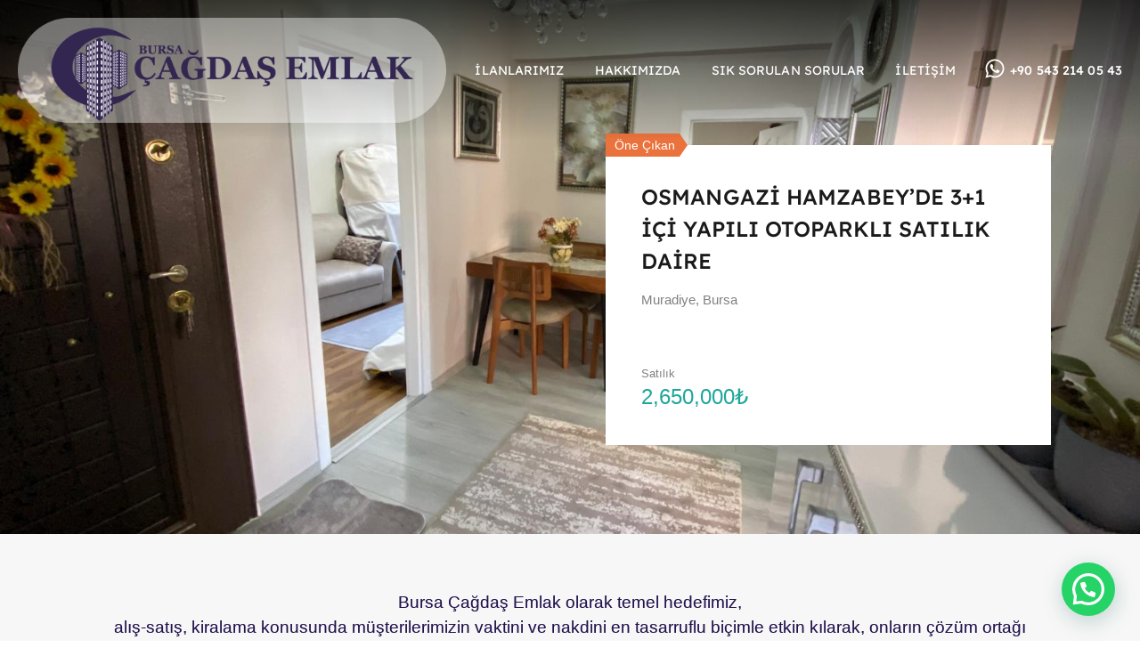

--- FILE ---
content_type: text/html; charset=UTF-8
request_url: https://www.bursacagdasemlak.com/our-agents/
body_size: 17744
content:
<!doctype html>
<html lang="tr">
<head>
    <meta charset="UTF-8">
    <meta name="viewport" content="width=device-width, initial-scale=1.0, maximum-scale=1.0, user-scalable=no">
    <link rel="profile" href="http://gmpg.org/xfn/11">
    <meta name="format-detection" content="telephone=no">
	<title>Bursa &Ccedil;ağdaş Emlak &#8211; Bursa&#8217;nın Emlak Sitesi</title>
<meta name='robots' content='max-image-preview:large' />
<link rel='dns-prefetch' href='//unpkg.com' />
<link rel='dns-prefetch' href='//fonts.googleapis.com' />
<link rel="alternate" type="application/rss+xml" title="Bursa &Ccedil;ağdaş Emlak &raquo; akışı" href="https://www.bursacagdasemlak.com/?feed=rss2" />
<link rel="alternate" type="application/rss+xml" title="Bursa &Ccedil;ağdaş Emlak &raquo; yorum akışı" href="https://www.bursacagdasemlak.com/?feed=comments-rss2" />
<link rel="alternate" type="application/rss+xml" title="Bursa &Ccedil;ağdaş Emlak &raquo; Home yorum akışı" href="https://www.bursacagdasemlak.com/?feed=rss2&#038;page_id=105" />
<link rel="alternate" title="oEmbed (JSON)" type="application/json+oembed" href="https://www.bursacagdasemlak.com/index.php?rest_route=%2Foembed%2F1.0%2Fembed&#038;url=https%3A%2F%2Fwww.bursacagdasemlak.com%2F" />
<link rel="alternate" title="oEmbed (XML)" type="text/xml+oembed" href="https://www.bursacagdasemlak.com/index.php?rest_route=%2Foembed%2F1.0%2Fembed&#038;url=https%3A%2F%2Fwww.bursacagdasemlak.com%2F&#038;format=xml" />
<style id='wp-img-auto-sizes-contain-inline-css' type='text/css'>
img:is([sizes=auto i],[sizes^="auto," i]){contain-intrinsic-size:3000px 1500px}
/*# sourceURL=wp-img-auto-sizes-contain-inline-css */
</style>
<style id='wp-emoji-styles-inline-css' type='text/css'>

	img.wp-smiley, img.emoji {
		display: inline !important;
		border: none !important;
		box-shadow: none !important;
		height: 1em !important;
		width: 1em !important;
		margin: 0 0.07em !important;
		vertical-align: -0.1em !important;
		background: none !important;
		padding: 0 !important;
	}
/*# sourceURL=wp-emoji-styles-inline-css */
</style>
<style id='classic-theme-styles-inline-css' type='text/css'>
/*! This file is auto-generated */
.wp-block-button__link{color:#fff;background-color:#32373c;border-radius:9999px;box-shadow:none;text-decoration:none;padding:calc(.667em + 2px) calc(1.333em + 2px);font-size:1.125em}.wp-block-file__button{background:#32373c;color:#fff;text-decoration:none}
/*# sourceURL=/wp-includes/css/classic-themes.min.css */
</style>
<style id='joinchat-button-style-inline-css' type='text/css'>
.wp-block-joinchat-button{border:none!important;text-align:center}.wp-block-joinchat-button figure{display:table;margin:0 auto;padding:0}.wp-block-joinchat-button figcaption{font:normal normal 400 .6em/2em var(--wp--preset--font-family--system-font,sans-serif);margin:0;padding:0}.wp-block-joinchat-button .joinchat-button__qr{background-color:#fff;border:6px solid #25d366;border-radius:30px;box-sizing:content-box;display:block;height:200px;margin:auto;overflow:hidden;padding:10px;width:200px}.wp-block-joinchat-button .joinchat-button__qr canvas,.wp-block-joinchat-button .joinchat-button__qr img{display:block;margin:auto}.wp-block-joinchat-button .joinchat-button__link{align-items:center;background-color:#25d366;border:6px solid #25d366;border-radius:30px;display:inline-flex;flex-flow:row nowrap;justify-content:center;line-height:1.25em;margin:0 auto;text-decoration:none}.wp-block-joinchat-button .joinchat-button__link:before{background:transparent var(--joinchat-ico) no-repeat center;background-size:100%;content:"";display:block;height:1.5em;margin:-.75em .75em -.75em 0;width:1.5em}.wp-block-joinchat-button figure+.joinchat-button__link{margin-top:10px}@media (orientation:landscape)and (min-height:481px),(orientation:portrait)and (min-width:481px){.wp-block-joinchat-button.joinchat-button--qr-only figure+.joinchat-button__link{display:none}}@media (max-width:480px),(orientation:landscape)and (max-height:480px){.wp-block-joinchat-button figure{display:none}}

/*# sourceURL=https://www.bursacagdasemlak.com/wp-content/plugins/creame-whatsapp-me/gutenberg/build/style-index.css */
</style>
<style id='global-styles-inline-css' type='text/css'>
:root{--wp--preset--aspect-ratio--square: 1;--wp--preset--aspect-ratio--4-3: 4/3;--wp--preset--aspect-ratio--3-4: 3/4;--wp--preset--aspect-ratio--3-2: 3/2;--wp--preset--aspect-ratio--2-3: 2/3;--wp--preset--aspect-ratio--16-9: 16/9;--wp--preset--aspect-ratio--9-16: 9/16;--wp--preset--color--black: #394041;--wp--preset--color--cyan-bluish-gray: #abb8c3;--wp--preset--color--white: #fff;--wp--preset--color--pale-pink: #f78da7;--wp--preset--color--vivid-red: #cf2e2e;--wp--preset--color--luminous-vivid-orange: #ff6900;--wp--preset--color--luminous-vivid-amber: #fcb900;--wp--preset--color--light-green-cyan: #7bdcb5;--wp--preset--color--vivid-green-cyan: #00d084;--wp--preset--color--pale-cyan-blue: #8ed1fc;--wp--preset--color--vivid-cyan-blue: #0693e3;--wp--preset--color--vivid-purple: #9b51e0;--wp--preset--color--primary: #ea723d;--wp--preset--color--orange-dark: #e0652e;--wp--preset--color--secondary: #1ea69a;--wp--preset--color--blue-dark: #0b8278;--wp--preset--gradient--vivid-cyan-blue-to-vivid-purple: linear-gradient(135deg,rgb(6,147,227) 0%,rgb(155,81,224) 100%);--wp--preset--gradient--light-green-cyan-to-vivid-green-cyan: linear-gradient(135deg,rgb(122,220,180) 0%,rgb(0,208,130) 100%);--wp--preset--gradient--luminous-vivid-amber-to-luminous-vivid-orange: linear-gradient(135deg,rgb(252,185,0) 0%,rgb(255,105,0) 100%);--wp--preset--gradient--luminous-vivid-orange-to-vivid-red: linear-gradient(135deg,rgb(255,105,0) 0%,rgb(207,46,46) 100%);--wp--preset--gradient--very-light-gray-to-cyan-bluish-gray: linear-gradient(135deg,rgb(238,238,238) 0%,rgb(169,184,195) 100%);--wp--preset--gradient--cool-to-warm-spectrum: linear-gradient(135deg,rgb(74,234,220) 0%,rgb(151,120,209) 20%,rgb(207,42,186) 40%,rgb(238,44,130) 60%,rgb(251,105,98) 80%,rgb(254,248,76) 100%);--wp--preset--gradient--blush-light-purple: linear-gradient(135deg,rgb(255,206,236) 0%,rgb(152,150,240) 100%);--wp--preset--gradient--blush-bordeaux: linear-gradient(135deg,rgb(254,205,165) 0%,rgb(254,45,45) 50%,rgb(107,0,62) 100%);--wp--preset--gradient--luminous-dusk: linear-gradient(135deg,rgb(255,203,112) 0%,rgb(199,81,192) 50%,rgb(65,88,208) 100%);--wp--preset--gradient--pale-ocean: linear-gradient(135deg,rgb(255,245,203) 0%,rgb(182,227,212) 50%,rgb(51,167,181) 100%);--wp--preset--gradient--electric-grass: linear-gradient(135deg,rgb(202,248,128) 0%,rgb(113,206,126) 100%);--wp--preset--gradient--midnight: linear-gradient(135deg,rgb(2,3,129) 0%,rgb(40,116,252) 100%);--wp--preset--font-size--small: 14px;--wp--preset--font-size--medium: 20px;--wp--preset--font-size--large: 28px;--wp--preset--font-size--x-large: 42px;--wp--preset--font-size--normal: 16px;--wp--preset--font-size--huge: 36px;--wp--preset--spacing--20: 0.44rem;--wp--preset--spacing--30: 0.67rem;--wp--preset--spacing--40: 1rem;--wp--preset--spacing--50: 1.5rem;--wp--preset--spacing--60: 2.25rem;--wp--preset--spacing--70: 3.38rem;--wp--preset--spacing--80: 5.06rem;--wp--preset--shadow--natural: 6px 6px 9px rgba(0, 0, 0, 0.2);--wp--preset--shadow--deep: 12px 12px 50px rgba(0, 0, 0, 0.4);--wp--preset--shadow--sharp: 6px 6px 0px rgba(0, 0, 0, 0.2);--wp--preset--shadow--outlined: 6px 6px 0px -3px rgb(255, 255, 255), 6px 6px rgb(0, 0, 0);--wp--preset--shadow--crisp: 6px 6px 0px rgb(0, 0, 0);}:where(.is-layout-flex){gap: 0.5em;}:where(.is-layout-grid){gap: 0.5em;}body .is-layout-flex{display: flex;}.is-layout-flex{flex-wrap: wrap;align-items: center;}.is-layout-flex > :is(*, div){margin: 0;}body .is-layout-grid{display: grid;}.is-layout-grid > :is(*, div){margin: 0;}:where(.wp-block-columns.is-layout-flex){gap: 2em;}:where(.wp-block-columns.is-layout-grid){gap: 2em;}:where(.wp-block-post-template.is-layout-flex){gap: 1.25em;}:where(.wp-block-post-template.is-layout-grid){gap: 1.25em;}.has-black-color{color: var(--wp--preset--color--black) !important;}.has-cyan-bluish-gray-color{color: var(--wp--preset--color--cyan-bluish-gray) !important;}.has-white-color{color: var(--wp--preset--color--white) !important;}.has-pale-pink-color{color: var(--wp--preset--color--pale-pink) !important;}.has-vivid-red-color{color: var(--wp--preset--color--vivid-red) !important;}.has-luminous-vivid-orange-color{color: var(--wp--preset--color--luminous-vivid-orange) !important;}.has-luminous-vivid-amber-color{color: var(--wp--preset--color--luminous-vivid-amber) !important;}.has-light-green-cyan-color{color: var(--wp--preset--color--light-green-cyan) !important;}.has-vivid-green-cyan-color{color: var(--wp--preset--color--vivid-green-cyan) !important;}.has-pale-cyan-blue-color{color: var(--wp--preset--color--pale-cyan-blue) !important;}.has-vivid-cyan-blue-color{color: var(--wp--preset--color--vivid-cyan-blue) !important;}.has-vivid-purple-color{color: var(--wp--preset--color--vivid-purple) !important;}.has-black-background-color{background-color: var(--wp--preset--color--black) !important;}.has-cyan-bluish-gray-background-color{background-color: var(--wp--preset--color--cyan-bluish-gray) !important;}.has-white-background-color{background-color: var(--wp--preset--color--white) !important;}.has-pale-pink-background-color{background-color: var(--wp--preset--color--pale-pink) !important;}.has-vivid-red-background-color{background-color: var(--wp--preset--color--vivid-red) !important;}.has-luminous-vivid-orange-background-color{background-color: var(--wp--preset--color--luminous-vivid-orange) !important;}.has-luminous-vivid-amber-background-color{background-color: var(--wp--preset--color--luminous-vivid-amber) !important;}.has-light-green-cyan-background-color{background-color: var(--wp--preset--color--light-green-cyan) !important;}.has-vivid-green-cyan-background-color{background-color: var(--wp--preset--color--vivid-green-cyan) !important;}.has-pale-cyan-blue-background-color{background-color: var(--wp--preset--color--pale-cyan-blue) !important;}.has-vivid-cyan-blue-background-color{background-color: var(--wp--preset--color--vivid-cyan-blue) !important;}.has-vivid-purple-background-color{background-color: var(--wp--preset--color--vivid-purple) !important;}.has-black-border-color{border-color: var(--wp--preset--color--black) !important;}.has-cyan-bluish-gray-border-color{border-color: var(--wp--preset--color--cyan-bluish-gray) !important;}.has-white-border-color{border-color: var(--wp--preset--color--white) !important;}.has-pale-pink-border-color{border-color: var(--wp--preset--color--pale-pink) !important;}.has-vivid-red-border-color{border-color: var(--wp--preset--color--vivid-red) !important;}.has-luminous-vivid-orange-border-color{border-color: var(--wp--preset--color--luminous-vivid-orange) !important;}.has-luminous-vivid-amber-border-color{border-color: var(--wp--preset--color--luminous-vivid-amber) !important;}.has-light-green-cyan-border-color{border-color: var(--wp--preset--color--light-green-cyan) !important;}.has-vivid-green-cyan-border-color{border-color: var(--wp--preset--color--vivid-green-cyan) !important;}.has-pale-cyan-blue-border-color{border-color: var(--wp--preset--color--pale-cyan-blue) !important;}.has-vivid-cyan-blue-border-color{border-color: var(--wp--preset--color--vivid-cyan-blue) !important;}.has-vivid-purple-border-color{border-color: var(--wp--preset--color--vivid-purple) !important;}.has-vivid-cyan-blue-to-vivid-purple-gradient-background{background: var(--wp--preset--gradient--vivid-cyan-blue-to-vivid-purple) !important;}.has-light-green-cyan-to-vivid-green-cyan-gradient-background{background: var(--wp--preset--gradient--light-green-cyan-to-vivid-green-cyan) !important;}.has-luminous-vivid-amber-to-luminous-vivid-orange-gradient-background{background: var(--wp--preset--gradient--luminous-vivid-amber-to-luminous-vivid-orange) !important;}.has-luminous-vivid-orange-to-vivid-red-gradient-background{background: var(--wp--preset--gradient--luminous-vivid-orange-to-vivid-red) !important;}.has-very-light-gray-to-cyan-bluish-gray-gradient-background{background: var(--wp--preset--gradient--very-light-gray-to-cyan-bluish-gray) !important;}.has-cool-to-warm-spectrum-gradient-background{background: var(--wp--preset--gradient--cool-to-warm-spectrum) !important;}.has-blush-light-purple-gradient-background{background: var(--wp--preset--gradient--blush-light-purple) !important;}.has-blush-bordeaux-gradient-background{background: var(--wp--preset--gradient--blush-bordeaux) !important;}.has-luminous-dusk-gradient-background{background: var(--wp--preset--gradient--luminous-dusk) !important;}.has-pale-ocean-gradient-background{background: var(--wp--preset--gradient--pale-ocean) !important;}.has-electric-grass-gradient-background{background: var(--wp--preset--gradient--electric-grass) !important;}.has-midnight-gradient-background{background: var(--wp--preset--gradient--midnight) !important;}.has-small-font-size{font-size: var(--wp--preset--font-size--small) !important;}.has-medium-font-size{font-size: var(--wp--preset--font-size--medium) !important;}.has-large-font-size{font-size: var(--wp--preset--font-size--large) !important;}.has-x-large-font-size{font-size: var(--wp--preset--font-size--x-large) !important;}
:where(.wp-block-post-template.is-layout-flex){gap: 1.25em;}:where(.wp-block-post-template.is-layout-grid){gap: 1.25em;}
:where(.wp-block-term-template.is-layout-flex){gap: 1.25em;}:where(.wp-block-term-template.is-layout-grid){gap: 1.25em;}
:where(.wp-block-columns.is-layout-flex){gap: 2em;}:where(.wp-block-columns.is-layout-grid){gap: 2em;}
:root :where(.wp-block-pullquote){font-size: 1.5em;line-height: 1.6;}
/*# sourceURL=global-styles-inline-css */
</style>
<link rel='stylesheet' id='mortgage-calculator-css' href='https://www.bursacagdasemlak.com/wp-content/plugins/mortgage-calculator/css/main.css?ver=screen' type='text/css' media='all' />
<link rel='stylesheet' id='wp-components-css' href='https://www.bursacagdasemlak.com/wp-includes/css/dist/components/style.min.css?ver=6.9' type='text/css' media='all' />
<link rel='stylesheet' id='godaddy-styles-css' href='https://www.bursacagdasemlak.com/wp-content/plugins/coblocks/includes/Dependencies/GoDaddy/Styles/build/latest.css?ver=2.0.2' type='text/css' media='all' />
<link rel='stylesheet' id='main-css-css' href='https://www.bursacagdasemlak.com/wp-content/themes/realhomesxxx/assets/modern/styles/css/main.min.css?ver=4.0.2' type='text/css' media='all' />
<style id='main-css-inline-css' type='text/css'>
#scroll-top { bottom : 40px; }

/*# sourceURL=main-css-inline-css */
</style>
<link rel='stylesheet' id='parent-default-css' href='https://www.bursacagdasemlak.com/wp-content/themes/realhomesxxx/style.css?ver=4.0.2' type='text/css' media='all' />
<link rel='stylesheet' id='inspiry-google-fonts-css' href='//fonts.googleapis.com/css?family=%3AArray%7CRubik%3A400%2C400i%2C500%2C500i%2C700%2C700i&#038;subset=latin%2Clatin-ext&#038;display=fallback&#038;ver=4.0.2' type='text/css' media='all' />
<link rel='stylesheet' id='font-awesome-5-all-css' href='https://www.bursacagdasemlak.com/wp-content/themes/realhomesxxx/common/font-awesome/css/all.min.css?ver=5.13.1' type='text/css' media='all' />
<link rel='stylesheet' id='vendors-css-css' href='https://www.bursacagdasemlak.com/wp-content/themes/realhomesxxx/common/optimize/vendors.css?ver=4.0.2' type='text/css' media='all' />
<link rel='stylesheet' id='parent-custom-css' href='https://www.bursacagdasemlak.com/wp-content/themes/realhomesxxx/assets/modern/styles/css/custom.css?ver=4.0.2' type='text/css' media='all' />
<style id='parent-custom-inline-css' type='text/css'>
#scroll-top.show { bottom : 40px; }
@media print { #logo img, .rh_logo img {-webkit-filter: grayscale(100%);filter: grayscale(100%); }}:root{}
body,
             .rh_theme_card__priceLabel_sty span.rh_theme_card__status_sty, 
			 .rh_theme_card__priceLabel_sty .rh_theme_card__price_sty, 
			 .rh_my-property .rh_my-property__btns .stripe-button-el span
			 {
font-family: '', ;
}
h1, h2, h3, h4, h5, h6{
font-family: '', ;
}

			.rh_prop_stylish_card__excerpt p, 
			.rh_prop_stylish_card__excerpt .rh_agent_form .rh_agent_form__row,
			.rh_agent_form .rh_prop_stylish_card__excerpt .rh_agent_form__row
			{
font-family: '', ;
}
/*# sourceURL=parent-custom-inline-css */
</style>
<link rel='stylesheet' id='leaflet-css' href='https://unpkg.com/leaflet@1.3.4/dist/leaflet.css?ver=1.3.4' type='text/css' media='all' />
<link rel='stylesheet' id='inspiry-frontend-style-css' href='https://www.bursacagdasemlak.com/wp-content/themes/realhomesxxx/common/css/frontend-styles.min.css?ver=4.0.2' type='text/css' media='all' />
<link rel='stylesheet' id='elementor-icons-css' href='https://www.bursacagdasemlak.com/wp-content/plugins/elementor/assets/lib/eicons/css/elementor-icons.min.css?ver=5.46.0' type='text/css' media='all' />
<link rel='stylesheet' id='elementor-frontend-css' href='https://www.bursacagdasemlak.com/wp-content/plugins/elementor/assets/css/frontend.min.css?ver=3.34.2' type='text/css' media='all' />
<link rel='stylesheet' id='elementor-post-7277-css' href='https://www.bursacagdasemlak.com/wp-content/uploads/elementor/css/post-7277.css?ver=1768908662' type='text/css' media='all' />
<link rel='stylesheet' id='inspiry-elementor-style-css' href='https://www.bursacagdasemlak.com/wp-content/themes/realhomesxxx/common/css/elementor-styles.min.css?ver=4.0.2' type='text/css' media='all' />
<link rel='stylesheet' id='widget-heading-css' href='https://www.bursacagdasemlak.com/wp-content/plugins/elementor/assets/css/widget-heading.min.css?ver=3.34.2' type='text/css' media='all' />
<link rel='stylesheet' id='widget-image-css' href='https://www.bursacagdasemlak.com/wp-content/plugins/elementor/assets/css/widget-image.min.css?ver=3.34.2' type='text/css' media='all' />
<link rel='stylesheet' id='elementor-post-105-css' href='https://www.bursacagdasemlak.com/wp-content/uploads/elementor/css/post-105.css?ver=1768908662' type='text/css' media='all' />
<link rel='stylesheet' id='elementor-gf-local-roboto-css' href='https://www.bursacagdasemlak.com/wp-content/uploads/elementor/google-fonts/css/roboto.css?ver=1742225069' type='text/css' media='all' />
<link rel='stylesheet' id='elementor-gf-local-robotoslab-css' href='https://www.bursacagdasemlak.com/wp-content/uploads/elementor/google-fonts/css/robotoslab.css?ver=1742225081' type='text/css' media='all' />
<link rel='stylesheet' id='elementor-gf-local-lexenddeca-css' href='https://www.bursacagdasemlak.com/wp-content/uploads/elementor/google-fonts/css/lexenddeca.css?ver=1743600732' type='text/css' media='all' />
        <script>
			// Declare some common JS variables.
            var ajaxurl = "https://www.bursacagdasemlak.com/wp-admin/admin-ajax.php";
        </script>
		<script type="text/javascript" src="https://www.bursacagdasemlak.com/wp-includes/js/jquery/jquery.min.js?ver=3.7.1" id="jquery-core-js"></script>
<script type="text/javascript" src="https://www.bursacagdasemlak.com/wp-includes/js/jquery/jquery-migrate.min.js?ver=3.4.1" id="jquery-migrate-js"></script>
<link rel="https://api.w.org/" href="https://www.bursacagdasemlak.com/index.php?rest_route=/" /><link rel="alternate" title="JSON" type="application/json" href="https://www.bursacagdasemlak.com/index.php?rest_route=/wp/v2/pages/105" /><link rel="EditURI" type="application/rsd+xml" title="RSD" href="https://www.bursacagdasemlak.com/xmlrpc.php?rsd" />
<meta name="generator" content="WordPress 6.9" />
<link rel="canonical" href="https://www.bursacagdasemlak.com/" />
<link rel='shortlink' href='https://www.bursacagdasemlak.com/' />
<meta name="generator" content="Elementor 3.34.2; features: additional_custom_breakpoints; settings: css_print_method-external, google_font-enabled, font_display-auto">
<style type="text/css">.recentcomments a{display:inline !important;padding:0 !important;margin:0 !important;}</style>			<style>
				.e-con.e-parent:nth-of-type(n+4):not(.e-lazyloaded):not(.e-no-lazyload),
				.e-con.e-parent:nth-of-type(n+4):not(.e-lazyloaded):not(.e-no-lazyload) * {
					background-image: none !important;
				}
				@media screen and (max-height: 1024px) {
					.e-con.e-parent:nth-of-type(n+3):not(.e-lazyloaded):not(.e-no-lazyload),
					.e-con.e-parent:nth-of-type(n+3):not(.e-lazyloaded):not(.e-no-lazyload) * {
						background-image: none !important;
					}
				}
				@media screen and (max-height: 640px) {
					.e-con.e-parent:nth-of-type(n+2):not(.e-lazyloaded):not(.e-no-lazyload),
					.e-con.e-parent:nth-of-type(n+2):not(.e-lazyloaded):not(.e-no-lazyload) * {
						background-image: none !important;
					}
				}
			</style>
			<link rel="icon" href="https://www.bursacagdasemlak.com/wp-content/uploads/2019/12/cropped-büyük-kafa-şefaf-bursa-çağdaş-emlak-2-logo-32x32.png" sizes="32x32" />
<link rel="icon" href="https://www.bursacagdasemlak.com/wp-content/uploads/2019/12/cropped-büyük-kafa-şefaf-bursa-çağdaş-emlak-2-logo-192x192.png" sizes="192x192" />
<link rel="apple-touch-icon" href="https://www.bursacagdasemlak.com/wp-content/uploads/2019/12/cropped-büyük-kafa-şefaf-bursa-çağdaş-emlak-2-logo-180x180.png" />
<meta name="msapplication-TileImage" content="https://www.bursacagdasemlak.com/wp-content/uploads/2019/12/cropped-büyük-kafa-şefaf-bursa-çağdaş-emlak-2-logo-270x270.png" />
</head>
<body class="home wp-singular page-template page-template-templates page-template-home page-template-templateshome-php page page-id-105 wp-custom-logo wp-embed-responsive wp-theme-realhomesxxx design_modern sticky-header inspiry_mod_header_variation_one inspriry_search_form_hidden_in_header inspiry_mod_search_form_default inspiry_body_floating_features_show inspiry_responsive_header_solid elementor-default elementor-kit-7277 elementor-page elementor-page-105">
<div class="rh_wrap rh_wrap_stick_footer">    <div id="rh_progress"></div>

    <div class="rh_mod_sticky_header sticky_header_dark">
		<div class="rh_sticky_header_container">
    <div class="rh_sticky_header_logo">
	        <a title="Bursa &Ccedil;ağdaş Emlak" href="https://www.bursacagdasemlak.com">
		<img alt="Bursa &Ccedil;ağdaş Emlak" src="https://www.bursacagdasemlak.com/wp-content/uploads/2020/11/buyuk-cerceve-ici-sefaf-bursa-cagdas-emlak-2-logo-scaled-1-1.png" srcset="https://www.bursacagdasemlak.com/wp-content/uploads/2020/11/buyuk-cerceve-ici-sefaf-bursa-cagdas-emlak-2-logo-scaled-1-1.png, https://www.bursacagdasemlak.com/wp-content/uploads/2020/11/buyuk-cerceve-ici-sefaf-bursa-cagdas-emlak-2-logo-scaled-1-1.png 2x">    </a>
	<p class="only-for-print">
	Bursa&#8217;nın Emlak Sitesi</p><!-- /.only-for-print -->
    </div>
    <div class="rh_sticky_header_menu">
        <div class="menu-main-menu-container"><ul id="menu-birincil-menu" class="rh_menu__main clearfix"><li id="menu-item-4704" class="menu-item menu-item-type-post_type menu-item-object-page menu-item-4704"><a href="https://www.bursacagdasemlak.com/?page_id=4668">İlanlarımız</a></li>
<li id="menu-item-172" class="menu-item menu-item-type-post_type menu-item-object-page menu-item-172"><a href="https://www.bursacagdasemlak.com/?page_id=2">Hakkımızda</a></li>
<li id="menu-item-237" class="menu-item menu-item-type-post_type menu-item-object-page menu-item-237"><a href="https://www.bursacagdasemlak.com/?page_id=235">Sık Sorulan Sorular</a></li>
<li id="menu-item-171" class="menu-item menu-item-type-post_type menu-item-object-page menu-item-171"><a href="https://www.bursacagdasemlak.com/?page_id=19">İletişim</a></li>
</ul></div>            </div>
</div>    </div>
	    <div class="rh_responsive_header_temp">
		<header class="rh_header rh_temp_header_responsive_view rh_header_advance rh_header--shadow">
    <div class="rh_header__wrap">
        <div class="rh_logo rh_logo_wrapper">
            <div class="rh_logo_inner">
				    <a title="Bursa &Ccedil;ağdaş Emlak" href="https://www.bursacagdasemlak.com">
		<img alt="Bursa &Ccedil;ağdaş Emlak" src="https://www.bursacagdasemlak.com/wp-content/uploads/2020/11/buyuk-cerceve-ici-sefaf-bursa-cagdas-emlak-2-logo-scaled-1-1.png" srcset="https://www.bursacagdasemlak.com/wp-content/uploads/2020/11/buyuk-cerceve-ici-sefaf-bursa-cagdas-emlak-2-logo-scaled-1-1.png, https://www.bursacagdasemlak.com/wp-content/uploads/2020/11/buyuk-cerceve-ici-sefaf-bursa-cagdas-emlak-2-logo-scaled-1-1.png 2x">    </a>
	<p class="only-for-print">
	Bursa&#8217;nın Emlak Sitesi</p><!-- /.only-for-print -->
            </div>
        </div>
        <div class="rh_menu">
            <nav class="main-menu">
				<div class="rh_menu__hamburger hamburger hamburger--squeeze">
	<div class="hamburger-box">
		<div class="hamburger-inner"></div>
	</div>
</div>
<div class="menu-birincil-menu-container"><ul id="menu-birincil-menu-1" class="rh_menu__responsive clearfix"><li class="menu-item menu-item-type-post_type menu-item-object-page menu-item-4704"><a href="https://www.bursacagdasemlak.com/?page_id=4668">İlanlarımız</a></li>
<li class="menu-item menu-item-type-post_type menu-item-object-page menu-item-172"><a href="https://www.bursacagdasemlak.com/?page_id=2">Hakkımızda</a></li>
<li class="menu-item menu-item-type-post_type menu-item-object-page menu-item-237"><a href="https://www.bursacagdasemlak.com/?page_id=235">Sık Sorulan Sorular</a></li>
<li class="menu-item menu-item-type-post_type menu-item-object-page menu-item-171"><a href="https://www.bursacagdasemlak.com/?page_id=19">İletişim</a></li>
</ul></div>            </nav>
            <div class="rh_menu__user">
				    <div class="rh_menu__user_phone">
		<svg version="1.1" xmlns="http://www.w3.org/2000/svg" width="24px" height="24px" viewBox="0 0 448 512" class="icon-whatsapp"><path d="M380.9 97.1C339 55.1 283.2 32 223.9 32c-122.4 0-222 99.6-222 222 0 39.1 10.2 77.3 29.6 111L0 480l117.7-30.9c32.4 17.7 68.9 27 106.1 27h.1c122.3 0 224.1-99.6 224.1-222 0-59.3-25.2-115-67.1-157zm-157 341.6c-33.2 0-65.7-8.9-94-25.7l-6.7-4-69.8 18.3L72 359.2l-4.4-7c-18.5-29.4-28.2-63.3-28.2-98.2 0-101.7 82.8-184.5 184.6-184.5 49.3 0 95.6 19.2 130.4 54.1 34.8 34.9 56.2 81.2 56.1 130.5 0 101.8-84.9 184.6-186.6 184.6zm101.2-138.2c-5.5-2.8-32.8-16.2-37.9-18-5.1-1.9-8.8-2.8-12.5 2.8-3.7 5.6-14.3 18-17.6 21.8-3.2 3.7-6.5 4.2-12 1.4-32.6-16.3-54-29.1-75.5-66-5.7-9.8 5.7-9.1 16.3-30.3 1.8-3.7.9-6.9-.5-9.7-1.4-2.8-12.5-30.1-17.1-41.2-4.5-10.8-9.1-9.3-12.5-9.5-3.2-.2-6.9-.2-10.6-.2-3.7 0-9.7 1.4-14.8 6.9-5.1 5.6-19.4 19-19.4 46.3 0 27.3 19.9 53.7 22.6 57.4 2.8 3.7 39.1 59.7 94.8 83.8 35.2 15.2 49 16.5 66.6 13.9 10.7-1.6 32.8-13.4 37.4-26.4 4.6-13 4.6-24.1 3.2-26.4-1.3-2.5-5-3.9-10.5-6.6z"></path></svg>
		        <a target="_blank" href="https://api.whatsapp.com/send?phone=+90%20543%20214%2005%2043"
           class="contact-number">+90 543 214 05 43</a>

    </div>                        <!-- /.rh_menu__user_phone -->
	
                <div class="user_menu_wrapper rh_user_menu_wrapper_responsive"></div>
				            </div>
        </div>
    </div>
</header><!-- /.rh_header -->    </div>
	    <div class="rh_long_screen_header_temp rh_header_layout_default">
			<header class="rh_header_var_1 rh_temp_header_large_screens rh_header rh_header_advance rh_header--shadow">

		<div class="rh_header__wrap">

			<div class="rh_logo rh_logo_wrapper rh_logo_selective_refresh">

				<div class="rh_logo_inner">
					    <a title="Bursa &Ccedil;ağdaş Emlak" href="https://www.bursacagdasemlak.com">
		<img alt="Bursa &Ccedil;ağdaş Emlak" src="https://www.bursacagdasemlak.com/wp-content/uploads/2020/11/buyuk-cerceve-ici-sefaf-bursa-cagdas-emlak-2-logo-scaled-1-1.png" srcset="https://www.bursacagdasemlak.com/wp-content/uploads/2020/11/buyuk-cerceve-ici-sefaf-bursa-cagdas-emlak-2-logo-scaled-1-1.png, https://www.bursacagdasemlak.com/wp-content/uploads/2020/11/buyuk-cerceve-ici-sefaf-bursa-cagdas-emlak-2-logo-scaled-1-1.png 2x">    </a>
	<p class="only-for-print">
	Bursa&#8217;nın Emlak Sitesi</p><!-- /.only-for-print -->

				</div>

			</div>
			<!-- /.rh_logo -->

			<div class="rh_menu">

				<!-- Start Main Menu-->
				<nav class="main-menu">
					<div class="menu-main-menu-container"><ul id="menu-birincil-menu-2" class="rh_menu__main clearfix"><li class="menu-item menu-item-type-post_type menu-item-object-page menu-item-4704"><a href="https://www.bursacagdasemlak.com/?page_id=4668">İlanlarımız</a></li>
<li class="menu-item menu-item-type-post_type menu-item-object-page menu-item-172"><a href="https://www.bursacagdasemlak.com/?page_id=2">Hakkımızda</a></li>
<li class="menu-item menu-item-type-post_type menu-item-object-page menu-item-237"><a href="https://www.bursacagdasemlak.com/?page_id=235">Sık Sorulan Sorular</a></li>
<li class="menu-item menu-item-type-post_type menu-item-object-page menu-item-171"><a href="https://www.bursacagdasemlak.com/?page_id=19">İletişim</a></li>
</ul></div>				</nav>
				<!-- End Main Menu -->

				<div class="rh_menu__user">
					    <div class="rh_menu__user_phone">
		<svg version="1.1" xmlns="http://www.w3.org/2000/svg" width="24px" height="24px" viewBox="0 0 448 512" class="icon-whatsapp"><path d="M380.9 97.1C339 55.1 283.2 32 223.9 32c-122.4 0-222 99.6-222 222 0 39.1 10.2 77.3 29.6 111L0 480l117.7-30.9c32.4 17.7 68.9 27 106.1 27h.1c122.3 0 224.1-99.6 224.1-222 0-59.3-25.2-115-67.1-157zm-157 341.6c-33.2 0-65.7-8.9-94-25.7l-6.7-4-69.8 18.3L72 359.2l-4.4-7c-18.5-29.4-28.2-63.3-28.2-98.2 0-101.7 82.8-184.5 184.6-184.5 49.3 0 95.6 19.2 130.4 54.1 34.8 34.9 56.2 81.2 56.1 130.5 0 101.8-84.9 184.6-186.6 184.6zm101.2-138.2c-5.5-2.8-32.8-16.2-37.9-18-5.1-1.9-8.8-2.8-12.5 2.8-3.7 5.6-14.3 18-17.6 21.8-3.2 3.7-6.5 4.2-12 1.4-32.6-16.3-54-29.1-75.5-66-5.7-9.8 5.7-9.1 16.3-30.3 1.8-3.7.9-6.9-.5-9.7-1.4-2.8-12.5-30.1-17.1-41.2-4.5-10.8-9.1-9.3-12.5-9.5-3.2-.2-6.9-.2-10.6-.2-3.7 0-9.7 1.4-14.8 6.9-5.1 5.6-19.4 19-19.4 46.3 0 27.3 19.9 53.7 22.6 57.4 2.8 3.7 39.1 59.7 94.8 83.8 35.2 15.2 49 16.5 66.6 13.9 10.7-1.6 32.8-13.4 37.4-26.4 4.6-13 4.6-24.1 3.2-26.4-1.3-2.5-5-3.9-10.5-6.6z"></path></svg>
		        <a target="_blank" href="https://api.whatsapp.com/send?phone=+90%20543%20214%2005%2043"
           class="contact-number">+90 543 214 05 43</a>

    </div>                        <!-- /.rh_menu__user_phone -->
	
					<div class="user_menu_wrapper rh_user_menu_wrapper_large">
											</div>
									</div>
				<!-- /.rh_menu__user -->

			</div>
			<!-- /.rh_menu -->

		</div>
		<!-- /.rh_header__wrap -->

	</header>
	<!-- /.rh_header -->
    </div>
		<!-- Slider -->
	<section id="rh_slider__home" class="rh_slider rh_slider_mod clearfix">
		<div class="flexslider loading rh_home_load_height">
			<ul class="slides">
										<li>

							<a class="slide" href="https://www.bursacagdasemlak.com/?property=osmangazi-hamzabeyde-31-ici-yapili-otoparkli-satilik-daire"
							   style="background: url('https://www.bursacagdasemlak.com/wp-content/uploads/2026/01/1-1.jpeg') 50% 50% no-repeat;
									   background-size: cover;">
							</a>

							<div class="rh_slide__desc">

								<div class="rh_slide__desc_wrap">

																			<div class="rh_label rh_label__slide">
											<div class="rh_label__wrap">
												Öne Çıkan												<span></span>
											</div>
										</div>
										<!-- /.rh_label -->
									
									<h3>
										<a href="https://www.bursacagdasemlak.com/?property=osmangazi-hamzabeyde-31-ici-yapili-otoparkli-satilik-daire" class="title">OSMANGAZİ HAMZABEY&#8217;DE 3+1 İÇİ YAPILI OTOPARKLI SATILIK DAİRE</a>
									</h3>

																			<p>Muradiye, Bursa</p>
									
                                    <div class="rh_slide__meta_wrap">
	                                                                        </div><!-- /.rh_slide__meta_wrap -->

									<div class="rh_slide_prop_price">
										<div class="rh_price_sym">Satılık</div><span> 2,650,000₺ </span>									</div>
									<!-- /.rh_slide_prop_price -->
								</div>
								<!-- /.rh_slide__desc_wrap -->

							</div>
							<!-- /.rh_slide__desc -->

						</li>
												<li>

							<a class="slide" href="https://www.bursacagdasemlak.com/?property=osmangazi-muradiyede-ara-kat-masrafsiz-acil-satilik-daire"
							   style="background: url('https://www.bursacagdasemlak.com/wp-content/uploads/2025/11/1-7.jpeg') 50% 50% no-repeat;
									   background-size: cover;">
							</a>

							<div class="rh_slide__desc">

								<div class="rh_slide__desc_wrap">

									
									<h3>
										<a href="https://www.bursacagdasemlak.com/?property=osmangazi-muradiyede-ara-kat-masrafsiz-acil-satilik-daire" class="title">OSMANGAZİ MURADİYE&#8217;DE ARA KAT MASRAFSIZ ACİL SATILIK DAİRE</a>
									</h3>

																			<p>Muradiye, Bursa</p>
									
                                    <div class="rh_slide__meta_wrap">
	                                                                        </div><!-- /.rh_slide__meta_wrap -->

									<div class="rh_slide_prop_price">
										<div class="rh_price_sym">Satılık</div><span> 2,800,000₺ </span>									</div>
									<!-- /.rh_slide_prop_price -->
								</div>
								<!-- /.rh_slide__desc_wrap -->

							</div>
							<!-- /.rh_slide__desc -->

						</li>
												<li>

							<a class="slide" href="https://www.bursacagdasemlak.com/?property=osmangazi-akpinarda-site-ici-31-ara-kat-satilik-daire"
							   style="background: url('https://www.bursacagdasemlak.com/wp-content/uploads/2025/10/1-2.jpeg') 50% 50% no-repeat;
									   background-size: cover;">
							</a>

							<div class="rh_slide__desc">

								<div class="rh_slide__desc_wrap">

									
									<h3>
										<a href="https://www.bursacagdasemlak.com/?property=osmangazi-akpinarda-site-ici-31-ara-kat-satilik-daire" class="title">OSMANGAZİ AKPINAR&#8217;DA BUTİK APARTMANDA ARA KAT 3+1 SATILIK DAİRE</a>
									</h3>

																			<p>Akpınar Mahallesi, Bursa, Osmangazi, Bursa, Marmara Bölgesi, Türkiye</p>
									
                                    <div class="rh_slide__meta_wrap">
	                                                                        </div><!-- /.rh_slide__meta_wrap -->

									<div class="rh_slide_prop_price">
										<div class="rh_price_sym">Satılık</div><span> 5,950,000₺ </span>									</div>
									<!-- /.rh_slide_prop_price -->
								</div>
								<!-- /.rh_slide__desc_wrap -->

							</div>
							<!-- /.rh_slide__desc -->

						</li>
									</ul>
		</div>
		<div class="rh_flexslider__nav_main">
			<a href="#" class="flex-prev rh_flexslider__prev">
				<svg class="arrow" xmlns="http://www.w3.org/2000/svg" width="48" height="48" viewBox="0 0 48 48">
  <g fill="none">
      <circle class="cls-1" cx="24" cy="24" r="24" fill="#EA723D"/>
      <path class="cls-2" d="M16.5 25.6L24 26.4 24 31.1 33 24.1 24 17.1 24 21.7 16.5 22.5C16.1 22.5 15.7 22.6 15.4 22.9 15.1 23.2 15 23.6 15 24.1 15 24.5 15.1 24.9 15.4 25.1 15.7 25.4 16.1 25.6 16.5 25.6Z" fill="#FFF"/>
  </g>
</svg>			</a>
			<!-- /.rh_flexslider__prev -->
			<a href="#" class="flex-next rh_flexslider__next">
				<svg class="arrow" xmlns="http://www.w3.org/2000/svg" width="48" height="48" viewBox="0 0 48 48">
  <g fill="none">
      <circle class="cls-1" cx="24" cy="24" r="24" fill="#EA723D"/>
      <path class="cls-2" d="M16.5 25.6L24 26.4 24 31.1 33 24.1 24 17.1 24 21.7 16.5 22.5C16.1 22.5 15.7 22.6 15.4 22.9 15.1 23.2 15 23.6 15 24.1 15 24.5 15.1 24.9 15.4 25.1 15.7 25.4 16.1 25.6 16.5 25.6Z" fill="#FFF"/>
  </g>
</svg>			</a>
			<!-- /.rh_flexslider__next -->
		</div>
	</section><!-- End Slider -->
	    <div class="wrapper-home-sections ">
		        <section class="rh_section flat-border rh_section__content rh_section--content_padding ">
            <article id="post-105" class="rh_content">		<div data-elementor-type="wp-post" data-elementor-id="105" class="elementor elementor-105">
						<section class="elementor-section elementor-top-section elementor-element elementor-element-ae8ace9 elementor-section-boxed elementor-section-height-default elementor-section-height-default" data-id="ae8ace9" data-element_type="section">
						<div class="elementor-container elementor-column-gap-default">
					<div class="elementor-column elementor-col-100 elementor-top-column elementor-element elementor-element-6113dcb" data-id="6113dcb" data-element_type="column">
			<div class="elementor-widget-wrap elementor-element-populated">
						<div class="elementor-element elementor-element-a0b6afb elementor-widget elementor-widget-heading" data-id="a0b6afb" data-element_type="widget" data-widget_type="heading.default">
				<div class="elementor-widget-container">
					<h2 class="elementor-heading-title elementor-size-default"><span style="font-family: 'Arial Black', sans-serif">Bursa Çağdaş Emlak olarak temel hedefimiz, </span><br><span style="font-family: 'Arial Black', sans-serif">alış-satış, kiralama konusunda 
müşterilerimizin vaktini ve nakdini en tasarruflu biçimle etkin kılarak, 
onların çözüm ortağı olmaktır. </span><br><span style="font-family: 'Arial Black', sans-serif">Müşterilerimizin olumlu yönde referansını
 kazanabilmek bizim en önemli ilkemizdir.</span></h2>				</div>
				</div>
					</div>
		</div>
					</div>
		</section>
				<section class="elementor-section elementor-top-section elementor-element elementor-element-d89116d elementor-section-boxed elementor-section-height-default elementor-section-height-default" data-id="d89116d" data-element_type="section">
						<div class="elementor-container elementor-column-gap-default">
					<div class="elementor-column elementor-col-100 elementor-top-column elementor-element elementor-element-2021252" data-id="2021252" data-element_type="column">
			<div class="elementor-widget-wrap elementor-element-populated">
						<div class="elementor-element elementor-element-ad03eed elementor-align-center elementor-widget__width-inherit elementor-widget elementor-widget-button" data-id="ad03eed" data-element_type="widget" data-widget_type="button.default">
				<div class="elementor-widget-container">
									<div class="elementor-button-wrapper">
					<a class="elementor-button elementor-button-link elementor-size-sm" href="https://www.bursacagdasemlak.com/?page_id=4668">
						<span class="elementor-button-content-wrapper">
									<span class="elementor-button-text">TÜM İLANLARIMIZ İÇİN BURAYA TIKLAYIN..</span>
					</span>
					</a>
				</div>
								</div>
				</div>
				<div class="elementor-element elementor-element-f046710 elementor-widget elementor-widget-text-editor" data-id="f046710" data-element_type="widget" data-widget_type="text-editor.default">
				<div class="elementor-widget-container">
									<p> </p><p> </p><h3 style="text-align: center;"><span style="text-decoration: underline;"><em><strong>İŞİMİZE GÖSTERDİĞİMİZ ÖZEN VE BİZE DUYULAN GÜVENİN BAZI MUTLU TABLOLARI..</strong></em></span></h3><p> </p>								</div>
				</div>
					</div>
		</div>
					</div>
		</section>
				<section class="elementor-section elementor-top-section elementor-element elementor-element-e99c8e4 elementor-section-content-space-evenly elementor-section-boxed elementor-section-height-default elementor-section-height-default" data-id="e99c8e4" data-element_type="section" data-settings="{&quot;background_background&quot;:&quot;classic&quot;}">
						<div class="elementor-container elementor-column-gap-no">
					<div class="elementor-column elementor-col-16 elementor-top-column elementor-element elementor-element-9520f0d" data-id="9520f0d" data-element_type="column">
			<div class="elementor-widget-wrap elementor-element-populated">
						<div class="elementor-element elementor-element-7e75dd3 elementor-widget elementor-widget-image" data-id="7e75dd3" data-element_type="widget" data-widget_type="image.default">
				<div class="elementor-widget-container">
															<img decoding="async" width="150" height="150" src="https://www.bursacagdasemlak.com/wp-content/uploads/2025/06/satis-14.01.22--150x150.png" class="attachment-thumbnail size-thumbnail wp-image-20093" alt="" srcset="https://www.bursacagdasemlak.com/wp-content/uploads/2025/06/satis-14.01.22--150x150.png 150w, https://www.bursacagdasemlak.com/wp-content/uploads/2025/06/satis-14.01.22--210x210.png 210w" sizes="(max-width: 150px) 100vw, 150px" />															</div>
				</div>
				<div class="elementor-element elementor-element-7b5b68a elementor-widget elementor-widget-image" data-id="7b5b68a" data-element_type="widget" data-widget_type="image.default">
				<div class="elementor-widget-container">
															<img decoding="async" width="150" height="150" src="https://www.bursacagdasemlak.com/wp-content/uploads/2025/06/WhatsApp-Image-2025-06-18-at-12.20.01-150x150.jpeg" class="attachment-thumbnail size-thumbnail wp-image-20041" alt="" srcset="https://www.bursacagdasemlak.com/wp-content/uploads/2025/06/WhatsApp-Image-2025-06-18-at-12.20.01-150x150.jpeg 150w, https://www.bursacagdasemlak.com/wp-content/uploads/2025/06/WhatsApp-Image-2025-06-18-at-12.20.01-210x210.jpeg 210w, https://www.bursacagdasemlak.com/wp-content/uploads/2025/06/elementor/thumbs/WhatsApp-Image-2025-06-18-at-12.20.01-r7hex61cp1i78zvpmr5jupguyz7x2upmhbi7h0bbvs.jpeg 100w" sizes="(max-width: 150px) 100vw, 150px" />															</div>
				</div>
				<div class="elementor-element elementor-element-987f958 elementor-widget elementor-widget-image" data-id="987f958" data-element_type="widget" data-widget_type="image.default">
				<div class="elementor-widget-container">
															<img decoding="async" width="150" height="150" src="https://www.bursacagdasemlak.com/wp-content/uploads/2025/06/WhatsApp-Image-2025-06-18-at-12.20.0111-150x150.jpeg" class="attachment-thumbnail size-thumbnail wp-image-20040" alt="" srcset="https://www.bursacagdasemlak.com/wp-content/uploads/2025/06/WhatsApp-Image-2025-06-18-at-12.20.0111-150x150.jpeg 150w, https://www.bursacagdasemlak.com/wp-content/uploads/2025/06/WhatsApp-Image-2025-06-18-at-12.20.0111-210x210.jpeg 210w, https://www.bursacagdasemlak.com/wp-content/uploads/2025/06/elementor/thumbs/WhatsApp-Image-2025-06-18-at-12.20.0111-r7hex29zxpd1yk168pj1kqf0lfqg82ap4sw9jwgwko.jpeg 100w" sizes="(max-width: 150px) 100vw, 150px" />															</div>
				</div>
				<div class="elementor-element elementor-element-295fa7c elementor-widget elementor-widget-image" data-id="295fa7c" data-element_type="widget" data-widget_type="image.default">
				<div class="elementor-widget-container">
															<img loading="lazy" decoding="async" width="150" height="150" src="https://www.bursacagdasemlak.com/wp-content/uploads/2025/06/WhatsApp-Image-2025-06-18-at-12.20.014-150x150.jpeg" class="attachment-thumbnail size-thumbnail wp-image-20033" alt="" srcset="https://www.bursacagdasemlak.com/wp-content/uploads/2025/06/WhatsApp-Image-2025-06-18-at-12.20.014-150x150.jpeg 150w, https://www.bursacagdasemlak.com/wp-content/uploads/2025/06/WhatsApp-Image-2025-06-18-at-12.20.014-210x210.jpeg 210w" sizes="(max-width: 150px) 100vw, 150px" />															</div>
				</div>
				<div class="elementor-element elementor-element-0a64561 elementor-widget elementor-widget-image" data-id="0a64561" data-element_type="widget" data-widget_type="image.default">
				<div class="elementor-widget-container">
															<img loading="lazy" decoding="async" width="150" height="150" src="https://www.bursacagdasemlak.com/wp-content/uploads/2025/06/WhatsApp-Image-2023-07-28-at-13.39.373-150x150.jpeg" class="attachment-thumbnail size-thumbnail wp-image-20006" alt="" srcset="https://www.bursacagdasemlak.com/wp-content/uploads/2025/06/WhatsApp-Image-2023-07-28-at-13.39.373-150x150.jpeg 150w, https://www.bursacagdasemlak.com/wp-content/uploads/2025/06/WhatsApp-Image-2023-07-28-at-13.39.373-210x210.jpeg 210w" sizes="(max-width: 150px) 100vw, 150px" />															</div>
				</div>
				<div class="elementor-element elementor-element-1f8ff88 elementor-widget elementor-widget-image" data-id="1f8ff88" data-element_type="widget" data-widget_type="image.default">
				<div class="elementor-widget-container">
															<img loading="lazy" decoding="async" width="150" height="150" src="https://www.bursacagdasemlak.com/wp-content/uploads/2025/06/binasi-150x150.png" class="attachment-thumbnail size-thumbnail wp-image-20079" alt="" srcset="https://www.bursacagdasemlak.com/wp-content/uploads/2025/06/binasi-150x150.png 150w, https://www.bursacagdasemlak.com/wp-content/uploads/2025/06/binasi-210x210.png 210w" sizes="(max-width: 150px) 100vw, 150px" />															</div>
				</div>
				<div class="elementor-element elementor-element-352dbc9 elementor-widget elementor-widget-image" data-id="352dbc9" data-element_type="widget" data-widget_type="image.default">
				<div class="elementor-widget-container">
															<img loading="lazy" decoding="async" width="150" height="150" src="https://www.bursacagdasemlak.com/wp-content/uploads/2025/06/paylas-150x150.png" class="attachment-thumbnail size-thumbnail wp-image-20091" alt="" srcset="https://www.bursacagdasemlak.com/wp-content/uploads/2025/06/paylas-150x150.png 150w, https://www.bursacagdasemlak.com/wp-content/uploads/2025/06/paylas-210x210.png 210w" sizes="(max-width: 150px) 100vw, 150px" />															</div>
				</div>
				<div class="elementor-element elementor-element-78d3401 elementor-widget elementor-widget-image" data-id="78d3401" data-element_type="widget" data-widget_type="image.default">
				<div class="elementor-widget-container">
															<img loading="lazy" decoding="async" width="150" height="150" src="https://www.bursacagdasemlak.com/wp-content/uploads/2025/06/rustem-amca-satis-150x150.png" class="attachment-thumbnail size-thumbnail wp-image-20092" alt="" srcset="https://www.bursacagdasemlak.com/wp-content/uploads/2025/06/rustem-amca-satis-150x150.png 150w, https://www.bursacagdasemlak.com/wp-content/uploads/2025/06/rustem-amca-satis-210x210.png 210w" sizes="(max-width: 150px) 100vw, 150px" />															</div>
				</div>
					</div>
		</div>
				<div class="elementor-column elementor-col-16 elementor-top-column elementor-element elementor-element-6ec4f08" data-id="6ec4f08" data-element_type="column">
			<div class="elementor-widget-wrap elementor-element-populated">
						<div class="elementor-element elementor-element-30fb9a8 elementor-widget elementor-widget-image" data-id="30fb9a8" data-element_type="widget" data-widget_type="image.default">
				<div class="elementor-widget-container">
															<img loading="lazy" decoding="async" width="150" height="150" src="https://www.bursacagdasemlak.com/wp-content/uploads/2025/06/WhatsApp-Image-2025-06-18-at-12.20.0110-150x150.jpeg" class="attachment-thumbnail size-thumbnail wp-image-20039" alt="" srcset="https://www.bursacagdasemlak.com/wp-content/uploads/2025/06/WhatsApp-Image-2025-06-18-at-12.20.0110-150x150.jpeg 150w, https://www.bursacagdasemlak.com/wp-content/uploads/2025/06/WhatsApp-Image-2025-06-18-at-12.20.0110-210x210.jpeg 210w" sizes="(max-width: 150px) 100vw, 150px" />															</div>
				</div>
				<div class="elementor-element elementor-element-f367587 elementor-widget elementor-widget-image" data-id="f367587" data-element_type="widget" data-widget_type="image.default">
				<div class="elementor-widget-container">
															<img loading="lazy" decoding="async" width="150" height="150" src="https://www.bursacagdasemlak.com/wp-content/uploads/2025/06/WhatsApp-Image-2025-06-18-at-12.20.019-150x150.jpeg" class="attachment-thumbnail size-thumbnail wp-image-20038" alt="" srcset="https://www.bursacagdasemlak.com/wp-content/uploads/2025/06/WhatsApp-Image-2025-06-18-at-12.20.019-150x150.jpeg 150w, https://www.bursacagdasemlak.com/wp-content/uploads/2025/06/WhatsApp-Image-2025-06-18-at-12.20.019-210x210.jpeg 210w" sizes="(max-width: 150px) 100vw, 150px" />															</div>
				</div>
				<div class="elementor-element elementor-element-e556fdc elementor-widget elementor-widget-image" data-id="e556fdc" data-element_type="widget" data-widget_type="image.default">
				<div class="elementor-widget-container">
															<img loading="lazy" decoding="async" width="150" height="150" src="https://www.bursacagdasemlak.com/wp-content/uploads/2025/06/WhatsApp-Image-2025-06-18-at-12.20.018-150x150.jpeg" class="attachment-thumbnail size-thumbnail wp-image-20037" alt="" srcset="https://www.bursacagdasemlak.com/wp-content/uploads/2025/06/WhatsApp-Image-2025-06-18-at-12.20.018-150x150.jpeg 150w, https://www.bursacagdasemlak.com/wp-content/uploads/2025/06/WhatsApp-Image-2025-06-18-at-12.20.018-210x210.jpeg 210w" sizes="(max-width: 150px) 100vw, 150px" />															</div>
				</div>
				<div class="elementor-element elementor-element-0e2760b elementor-widget elementor-widget-image" data-id="0e2760b" data-element_type="widget" data-widget_type="image.default">
				<div class="elementor-widget-container">
															<img loading="lazy" decoding="async" width="150" height="150" src="https://www.bursacagdasemlak.com/wp-content/uploads/2025/06/WhatsApp-Image-2024-03-07-at-17.57.07-150x150.jpeg" class="attachment-thumbnail size-thumbnail wp-image-20007" alt="" srcset="https://www.bursacagdasemlak.com/wp-content/uploads/2025/06/WhatsApp-Image-2024-03-07-at-17.57.07-150x150.jpeg 150w, https://www.bursacagdasemlak.com/wp-content/uploads/2025/06/WhatsApp-Image-2024-03-07-at-17.57.07-210x210.jpeg 210w" sizes="(max-width: 150px) 100vw, 150px" />															</div>
				</div>
				<div class="elementor-element elementor-element-3ac3854 elementor-widget elementor-widget-image" data-id="3ac3854" data-element_type="widget" data-widget_type="image.default">
				<div class="elementor-widget-container">
															<img loading="lazy" decoding="async" width="150" height="150" src="https://www.bursacagdasemlak.com/wp-content/uploads/2025/06/WhatsApp-Image-2025-06-18-at-12.20.007-150x150.jpeg" class="attachment-thumbnail size-thumbnail wp-image-20026" alt="" srcset="https://www.bursacagdasemlak.com/wp-content/uploads/2025/06/WhatsApp-Image-2025-06-18-at-12.20.007-150x150.jpeg 150w, https://www.bursacagdasemlak.com/wp-content/uploads/2025/06/WhatsApp-Image-2025-06-18-at-12.20.007-210x210.jpeg 210w" sizes="(max-width: 150px) 100vw, 150px" />															</div>
				</div>
				<div class="elementor-element elementor-element-54df2b9 elementor-widget elementor-widget-image" data-id="54df2b9" data-element_type="widget" data-widget_type="image.default">
				<div class="elementor-widget-container">
															<img loading="lazy" decoding="async" width="150" height="150" src="https://www.bursacagdasemlak.com/wp-content/uploads/2025/06/WhatsApp-Image-2025-06-18-at-12.20.003-150x150.jpeg" class="attachment-thumbnail size-thumbnail wp-image-20022" alt="" srcset="https://www.bursacagdasemlak.com/wp-content/uploads/2025/06/WhatsApp-Image-2025-06-18-at-12.20.003-150x150.jpeg 150w, https://www.bursacagdasemlak.com/wp-content/uploads/2025/06/WhatsApp-Image-2025-06-18-at-12.20.003-210x210.jpeg 210w" sizes="(max-width: 150px) 100vw, 150px" />															</div>
				</div>
				<div class="elementor-element elementor-element-70c623a elementor-widget elementor-widget-image" data-id="70c623a" data-element_type="widget" data-widget_type="image.default">
				<div class="elementor-widget-container">
															<img loading="lazy" decoding="async" width="150" height="150" src="https://www.bursacagdasemlak.com/wp-content/uploads/2025/06/12-150x150.png" class="attachment-thumbnail size-thumbnail wp-image-20076" alt="" srcset="https://www.bursacagdasemlak.com/wp-content/uploads/2025/06/12-150x150.png 150w, https://www.bursacagdasemlak.com/wp-content/uploads/2025/06/12-210x210.png 210w" sizes="(max-width: 150px) 100vw, 150px" />															</div>
				</div>
				<div class="elementor-element elementor-element-c5e5831 elementor-widget elementor-widget-image" data-id="c5e5831" data-element_type="widget" data-widget_type="image.default">
				<div class="elementor-widget-container">
															<img loading="lazy" decoding="async" width="150" height="150" src="https://www.bursacagdasemlak.com/wp-content/uploads/2025/06/WhatsApp-Image-2025-06-18-at-12.20.00-150x150.jpeg" class="attachment-thumbnail size-thumbnail wp-image-20029" alt="" srcset="https://www.bursacagdasemlak.com/wp-content/uploads/2025/06/WhatsApp-Image-2025-06-18-at-12.20.00-150x150.jpeg 150w, https://www.bursacagdasemlak.com/wp-content/uploads/2025/06/WhatsApp-Image-2025-06-18-at-12.20.00-210x210.jpeg 210w" sizes="(max-width: 150px) 100vw, 150px" />															</div>
				</div>
					</div>
		</div>
				<div class="elementor-column elementor-col-16 elementor-top-column elementor-element elementor-element-4b9a720" data-id="4b9a720" data-element_type="column">
			<div class="elementor-widget-wrap elementor-element-populated">
						<div class="elementor-element elementor-element-21e46e1 elementor-widget elementor-widget-image" data-id="21e46e1" data-element_type="widget" data-widget_type="image.default">
				<div class="elementor-widget-container">
															<img loading="lazy" decoding="async" width="150" height="150" src="https://www.bursacagdasemlak.com/wp-content/uploads/2025/06/WhatsApp-Image-2025-06-18-at-12.20.002-150x150.jpeg" class="attachment-thumbnail size-thumbnail wp-image-20021" alt="" srcset="https://www.bursacagdasemlak.com/wp-content/uploads/2025/06/WhatsApp-Image-2025-06-18-at-12.20.002-150x150.jpeg 150w, https://www.bursacagdasemlak.com/wp-content/uploads/2025/06/WhatsApp-Image-2025-06-18-at-12.20.002-210x210.jpeg 210w" sizes="(max-width: 150px) 100vw, 150px" />															</div>
				</div>
				<div class="elementor-element elementor-element-cb112dd elementor-widget elementor-widget-image" data-id="cb112dd" data-element_type="widget" data-widget_type="image.default">
				<div class="elementor-widget-container">
															<img loading="lazy" decoding="async" width="150" height="150" src="https://www.bursacagdasemlak.com/wp-content/uploads/2025/06/WhatsApp-Image-2025-06-18-at-12.20.006-150x150.jpeg" class="attachment-thumbnail size-thumbnail wp-image-20025" alt="" srcset="https://www.bursacagdasemlak.com/wp-content/uploads/2025/06/WhatsApp-Image-2025-06-18-at-12.20.006-150x150.jpeg 150w, https://www.bursacagdasemlak.com/wp-content/uploads/2025/06/WhatsApp-Image-2025-06-18-at-12.20.006-210x210.jpeg 210w" sizes="(max-width: 150px) 100vw, 150px" />															</div>
				</div>
				<div class="elementor-element elementor-element-fdf3b19 elementor-widget elementor-widget-image" data-id="fdf3b19" data-element_type="widget" data-widget_type="image.default">
				<div class="elementor-widget-container">
															<img loading="lazy" decoding="async" width="150" height="150" src="https://www.bursacagdasemlak.com/wp-content/uploads/2025/06/WhatsApp-Image-2025-06-18-at-12.20.005-150x150.jpeg" class="attachment-thumbnail size-thumbnail wp-image-20024" alt="" srcset="https://www.bursacagdasemlak.com/wp-content/uploads/2025/06/WhatsApp-Image-2025-06-18-at-12.20.005-150x150.jpeg 150w, https://www.bursacagdasemlak.com/wp-content/uploads/2025/06/WhatsApp-Image-2025-06-18-at-12.20.005-210x210.jpeg 210w" sizes="(max-width: 150px) 100vw, 150px" />															</div>
				</div>
				<div class="elementor-element elementor-element-88ec4e0 elementor-widget elementor-widget-image" data-id="88ec4e0" data-element_type="widget" data-widget_type="image.default">
				<div class="elementor-widget-container">
															<img loading="lazy" decoding="async" width="150" height="150" src="https://www.bursacagdasemlak.com/wp-content/uploads/2025/06/WhatsApp-Image-2025-06-18-at-12.19.59-150x150.jpeg" class="attachment-thumbnail size-thumbnail wp-image-20019" alt="" srcset="https://www.bursacagdasemlak.com/wp-content/uploads/2025/06/WhatsApp-Image-2025-06-18-at-12.19.59-150x150.jpeg 150w, https://www.bursacagdasemlak.com/wp-content/uploads/2025/06/WhatsApp-Image-2025-06-18-at-12.19.59-210x210.jpeg 210w" sizes="(max-width: 150px) 100vw, 150px" />															</div>
				</div>
				<div class="elementor-element elementor-element-0e22268 elementor-widget elementor-widget-image" data-id="0e22268" data-element_type="widget" data-widget_type="image.default">
				<div class="elementor-widget-container">
															<img loading="lazy" decoding="async" width="150" height="150" src="https://www.bursacagdasemlak.com/wp-content/uploads/2025/06/WhatsApp-Image-2025-06-18-at-12.19.592-150x150.jpeg" class="attachment-thumbnail size-thumbnail wp-image-20018" alt="" srcset="https://www.bursacagdasemlak.com/wp-content/uploads/2025/06/WhatsApp-Image-2025-06-18-at-12.19.592-150x150.jpeg 150w, https://www.bursacagdasemlak.com/wp-content/uploads/2025/06/WhatsApp-Image-2025-06-18-at-12.19.592-210x210.jpeg 210w" sizes="(max-width: 150px) 100vw, 150px" />															</div>
				</div>
				<div class="elementor-element elementor-element-a97958f elementor-widget elementor-widget-image" data-id="a97958f" data-element_type="widget" data-widget_type="image.default">
				<div class="elementor-widget-container">
															<img loading="lazy" decoding="async" width="150" height="150" src="https://www.bursacagdasemlak.com/wp-content/uploads/2025/06/WhatsApp-Image-2025-06-18-at-12.20.001-150x150.jpeg" class="attachment-thumbnail size-thumbnail wp-image-20020" alt="" srcset="https://www.bursacagdasemlak.com/wp-content/uploads/2025/06/WhatsApp-Image-2025-06-18-at-12.20.001-150x150.jpeg 150w, https://www.bursacagdasemlak.com/wp-content/uploads/2025/06/WhatsApp-Image-2025-06-18-at-12.20.001-210x210.jpeg 210w" sizes="(max-width: 150px) 100vw, 150px" />															</div>
				</div>
				<div class="elementor-element elementor-element-2da5ba7 elementor-widget elementor-widget-image" data-id="2da5ba7" data-element_type="widget" data-widget_type="image.default">
				<div class="elementor-widget-container">
															<img loading="lazy" decoding="async" width="150" height="150" src="https://www.bursacagdasemlak.com/wp-content/uploads/2025/06/WhatsApp-Image-2023-07-26-at-09.55.201-150x150.jpeg" class="attachment-thumbnail size-thumbnail wp-image-20005" alt="" srcset="https://www.bursacagdasemlak.com/wp-content/uploads/2025/06/WhatsApp-Image-2023-07-26-at-09.55.201-150x150.jpeg 150w, https://www.bursacagdasemlak.com/wp-content/uploads/2025/06/WhatsApp-Image-2023-07-26-at-09.55.201-210x210.jpeg 210w" sizes="(max-width: 150px) 100vw, 150px" />															</div>
				</div>
				<div class="elementor-element elementor-element-0493c7b elementor-widget elementor-widget-image" data-id="0493c7b" data-element_type="widget" data-widget_type="image.default">
				<div class="elementor-widget-container">
															<img loading="lazy" decoding="async" width="150" height="150" src="https://www.bursacagdasemlak.com/wp-content/uploads/2025/06/WhatsApp-Image-2025-06-18-at-12.20.004-150x150.jpeg" class="attachment-thumbnail size-thumbnail wp-image-20023" alt="" srcset="https://www.bursacagdasemlak.com/wp-content/uploads/2025/06/WhatsApp-Image-2025-06-18-at-12.20.004-150x150.jpeg 150w, https://www.bursacagdasemlak.com/wp-content/uploads/2025/06/WhatsApp-Image-2025-06-18-at-12.20.004-210x210.jpeg 210w" sizes="(max-width: 150px) 100vw, 150px" />															</div>
				</div>
					</div>
		</div>
				<div class="elementor-column elementor-col-16 elementor-top-column elementor-element elementor-element-7cdfd2f" data-id="7cdfd2f" data-element_type="column">
			<div class="elementor-widget-wrap elementor-element-populated">
						<div class="elementor-element elementor-element-486bd97 elementor-widget elementor-widget-image" data-id="486bd97" data-element_type="widget" data-widget_type="image.default">
				<div class="elementor-widget-container">
															<img loading="lazy" decoding="async" width="150" height="150" src="https://www.bursacagdasemlak.com/wp-content/uploads/2025/06/fsdfs-2-150x150.png" class="attachment-thumbnail size-thumbnail wp-image-20084" alt="" srcset="https://www.bursacagdasemlak.com/wp-content/uploads/2025/06/fsdfs-2-150x150.png 150w, https://www.bursacagdasemlak.com/wp-content/uploads/2025/06/fsdfs-2-210x210.png 210w" sizes="(max-width: 150px) 100vw, 150px" />															</div>
				</div>
				<div class="elementor-element elementor-element-07dee79 elementor-widget elementor-widget-image" data-id="07dee79" data-element_type="widget" data-widget_type="image.default">
				<div class="elementor-widget-container">
															<img loading="lazy" decoding="async" width="150" height="150" src="https://www.bursacagdasemlak.com/wp-content/uploads/2025/06/WhatsApp-Image-2025-06-18-at-12.20.011-150x150.jpeg" class="attachment-thumbnail size-thumbnail wp-image-20030" alt="" srcset="https://www.bursacagdasemlak.com/wp-content/uploads/2025/06/WhatsApp-Image-2025-06-18-at-12.20.011-150x150.jpeg 150w, https://www.bursacagdasemlak.com/wp-content/uploads/2025/06/WhatsApp-Image-2025-06-18-at-12.20.011-210x210.jpeg 210w" sizes="(max-width: 150px) 100vw, 150px" />															</div>
				</div>
				<div class="elementor-element elementor-element-0c8231d elementor-widget elementor-widget-image" data-id="0c8231d" data-element_type="widget" data-widget_type="image.default">
				<div class="elementor-widget-container">
															<img loading="lazy" decoding="async" width="150" height="150" src="https://www.bursacagdasemlak.com/wp-content/uploads/2025/06/satis-22.04.23--150x150.png" class="attachment-thumbnail size-thumbnail wp-image-20105" alt="" srcset="https://www.bursacagdasemlak.com/wp-content/uploads/2025/06/satis-22.04.23--150x150.png 150w, https://www.bursacagdasemlak.com/wp-content/uploads/2025/06/satis-22.04.23--210x210.png 210w" sizes="(max-width: 150px) 100vw, 150px" />															</div>
				</div>
				<div class="elementor-element elementor-element-37299cb elementor-widget elementor-widget-image" data-id="37299cb" data-element_type="widget" data-widget_type="image.default">
				<div class="elementor-widget-container">
															<img loading="lazy" decoding="async" width="150" height="150" src="https://www.bursacagdasemlak.com/wp-content/uploads/2025/06/satis-25.04.2022-2-150x150.png" class="attachment-thumbnail size-thumbnail wp-image-20110" alt="" srcset="https://www.bursacagdasemlak.com/wp-content/uploads/2025/06/satis-25.04.2022-2-150x150.png 150w, https://www.bursacagdasemlak.com/wp-content/uploads/2025/06/satis-25.04.2022-2-210x210.png 210w" sizes="(max-width: 150px) 100vw, 150px" />															</div>
				</div>
				<div class="elementor-element elementor-element-16a7f5e elementor-widget elementor-widget-image" data-id="16a7f5e" data-element_type="widget" data-widget_type="image.default">
				<div class="elementor-widget-container">
															<img loading="lazy" decoding="async" width="150" height="150" src="https://www.bursacagdasemlak.com/wp-content/uploads/2025/06/satis-18.mayis_.22-150x150.jpg" class="attachment-thumbnail size-thumbnail wp-image-20100" alt="" srcset="https://www.bursacagdasemlak.com/wp-content/uploads/2025/06/satis-18.mayis_.22-150x150.jpg 150w, https://www.bursacagdasemlak.com/wp-content/uploads/2025/06/satis-18.mayis_.22-210x210.jpg 210w" sizes="(max-width: 150px) 100vw, 150px" />															</div>
				</div>
				<div class="elementor-element elementor-element-8ea72c2 elementor-widget elementor-widget-image" data-id="8ea72c2" data-element_type="widget" data-widget_type="image.default">
				<div class="elementor-widget-container">
															<img loading="lazy" decoding="async" width="150" height="150" src="https://www.bursacagdasemlak.com/wp-content/uploads/2025/06/irfan-150x150.png" class="attachment-thumbnail size-thumbnail wp-image-20088" alt="" srcset="https://www.bursacagdasemlak.com/wp-content/uploads/2025/06/irfan-150x150.png 150w, https://www.bursacagdasemlak.com/wp-content/uploads/2025/06/irfan-210x210.png 210w" sizes="(max-width: 150px) 100vw, 150px" />															</div>
				</div>
				<div class="elementor-element elementor-element-543c4e0 elementor-widget elementor-widget-image" data-id="543c4e0" data-element_type="widget" data-widget_type="image.default">
				<div class="elementor-widget-container">
															<img loading="lazy" decoding="async" width="150" height="150" src="https://www.bursacagdasemlak.com/wp-content/uploads/2025/06/satis-25.04.2022-Kopyasi1-150x150.png" class="attachment-thumbnail size-thumbnail wp-image-20115" alt="" srcset="https://www.bursacagdasemlak.com/wp-content/uploads/2025/06/satis-25.04.2022-Kopyasi1-150x150.png 150w, https://www.bursacagdasemlak.com/wp-content/uploads/2025/06/satis-25.04.2022-Kopyasi1-210x210.png 210w" sizes="(max-width: 150px) 100vw, 150px" />															</div>
				</div>
				<div class="elementor-element elementor-element-5609d4c elementor-widget elementor-widget-image" data-id="5609d4c" data-element_type="widget" data-widget_type="image.default">
				<div class="elementor-widget-container">
															<img loading="lazy" decoding="async" width="150" height="150" src="https://www.bursacagdasemlak.com/wp-content/uploads/2025/06/satis-25.04.2022-Kopyasi2-150x150.png" class="attachment-thumbnail size-thumbnail wp-image-20116" alt="" srcset="https://www.bursacagdasemlak.com/wp-content/uploads/2025/06/satis-25.04.2022-Kopyasi2-150x150.png 150w, https://www.bursacagdasemlak.com/wp-content/uploads/2025/06/satis-25.04.2022-Kopyasi2-210x210.png 210w" sizes="(max-width: 150px) 100vw, 150px" />															</div>
				</div>
					</div>
		</div>
				<div class="elementor-column elementor-col-16 elementor-top-column elementor-element elementor-element-960e610" data-id="960e610" data-element_type="column">
			<div class="elementor-widget-wrap elementor-element-populated">
						<div class="elementor-element elementor-element-32b4ab0 elementor-widget elementor-widget-image" data-id="32b4ab0" data-element_type="widget" data-widget_type="image.default">
				<div class="elementor-widget-container">
															<img loading="lazy" decoding="async" width="150" height="150" src="https://www.bursacagdasemlak.com/wp-content/uploads/2025/06/satis-22.04.23-2-150x150.png" class="attachment-thumbnail size-thumbnail wp-image-20104" alt="" srcset="https://www.bursacagdasemlak.com/wp-content/uploads/2025/06/satis-22.04.23-2-150x150.png 150w, https://www.bursacagdasemlak.com/wp-content/uploads/2025/06/satis-22.04.23-2-210x210.png 210w" sizes="(max-width: 150px) 100vw, 150px" />															</div>
				</div>
				<div class="elementor-element elementor-element-8c9aeb0 elementor-widget elementor-widget-image" data-id="8c9aeb0" data-element_type="widget" data-widget_type="image.default">
				<div class="elementor-widget-container">
															<img loading="lazy" decoding="async" width="150" height="150" src="https://www.bursacagdasemlak.com/wp-content/uploads/2025/06/satis-25.04.2022-Kopyasi9-150x150.png" class="attachment-thumbnail size-thumbnail wp-image-20123" alt="" srcset="https://www.bursacagdasemlak.com/wp-content/uploads/2025/06/satis-25.04.2022-Kopyasi9-150x150.png 150w, https://www.bursacagdasemlak.com/wp-content/uploads/2025/06/satis-25.04.2022-Kopyasi9-210x210.png 210w" sizes="(max-width: 150px) 100vw, 150px" />															</div>
				</div>
				<div class="elementor-element elementor-element-281c413 elementor-widget elementor-widget-image" data-id="281c413" data-element_type="widget" data-widget_type="image.default">
				<div class="elementor-widget-container">
															<img loading="lazy" decoding="async" width="150" height="150" src="https://www.bursacagdasemlak.com/wp-content/uploads/2025/06/satis-25.04.2022-Kopyasi-150x150.png" class="attachment-thumbnail size-thumbnail wp-image-20124" alt="" srcset="https://www.bursacagdasemlak.com/wp-content/uploads/2025/06/satis-25.04.2022-Kopyasi-150x150.png 150w, https://www.bursacagdasemlak.com/wp-content/uploads/2025/06/satis-25.04.2022-Kopyasi-210x210.png 210w" sizes="(max-width: 150px) 100vw, 150px" />															</div>
				</div>
				<div class="elementor-element elementor-element-5c0698a elementor-widget elementor-widget-image" data-id="5c0698a" data-element_type="widget" data-widget_type="image.default">
				<div class="elementor-widget-container">
															<img loading="lazy" decoding="async" width="150" height="150" src="https://www.bursacagdasemlak.com/wp-content/uploads/2025/06/satis-26.04.2022-150x150.jpg" class="attachment-thumbnail size-thumbnail wp-image-20128" alt="" srcset="https://www.bursacagdasemlak.com/wp-content/uploads/2025/06/satis-26.04.2022-150x150.jpg 150w, https://www.bursacagdasemlak.com/wp-content/uploads/2025/06/satis-26.04.2022-210x210.jpg 210w" sizes="(max-width: 150px) 100vw, 150px" />															</div>
				</div>
				<div class="elementor-element elementor-element-1b5c062 elementor-widget elementor-widget-image" data-id="1b5c062" data-element_type="widget" data-widget_type="image.default">
				<div class="elementor-widget-container">
															<img loading="lazy" decoding="async" width="150" height="150" src="https://www.bursacagdasemlak.com/wp-content/uploads/2025/06/satis-28.03.22-150x150.png" class="attachment-thumbnail size-thumbnail wp-image-20131" alt="" srcset="https://www.bursacagdasemlak.com/wp-content/uploads/2025/06/satis-28.03.22-150x150.png 150w, https://www.bursacagdasemlak.com/wp-content/uploads/2025/06/satis-28.03.22-210x210.png 210w" sizes="(max-width: 150px) 100vw, 150px" />															</div>
				</div>
				<div class="elementor-element elementor-element-59a27b9 elementor-widget elementor-widget-image" data-id="59a27b9" data-element_type="widget" data-widget_type="image.default">
				<div class="elementor-widget-container">
															<img loading="lazy" decoding="async" width="150" height="150" src="https://www.bursacagdasemlak.com/wp-content/uploads/2025/06/satis-25.04.2022--150x150.png" class="attachment-thumbnail size-thumbnail wp-image-20114" alt="" srcset="https://www.bursacagdasemlak.com/wp-content/uploads/2025/06/satis-25.04.2022--150x150.png 150w, https://www.bursacagdasemlak.com/wp-content/uploads/2025/06/satis-25.04.2022--210x210.png 210w" sizes="(max-width: 150px) 100vw, 150px" />															</div>
				</div>
				<div class="elementor-element elementor-element-970a6b8 elementor-widget elementor-widget-image" data-id="970a6b8" data-element_type="widget" data-widget_type="image.default">
				<div class="elementor-widget-container">
															<img loading="lazy" decoding="async" width="150" height="150" src="https://www.bursacagdasemlak.com/wp-content/uploads/2025/06/Birkac-satir-govde-metni-ekle-150x150.png" class="attachment-thumbnail size-thumbnail wp-image-20080" alt="" srcset="https://www.bursacagdasemlak.com/wp-content/uploads/2025/06/Birkac-satir-govde-metni-ekle-150x150.png 150w, https://www.bursacagdasemlak.com/wp-content/uploads/2025/06/Birkac-satir-govde-metni-ekle-210x210.png 210w" sizes="(max-width: 150px) 100vw, 150px" />															</div>
				</div>
				<div class="elementor-element elementor-element-60265fe elementor-widget elementor-widget-image" data-id="60265fe" data-element_type="widget" data-widget_type="image.default">
				<div class="elementor-widget-container">
															<img loading="lazy" decoding="async" width="150" height="150" src="https://www.bursacagdasemlak.com/wp-content/uploads/2025/06/bursacds-150x150.png" class="attachment-thumbnail size-thumbnail wp-image-20081" alt="" srcset="https://www.bursacagdasemlak.com/wp-content/uploads/2025/06/bursacds-150x150.png 150w, https://www.bursacagdasemlak.com/wp-content/uploads/2025/06/bursacds-210x210.png 210w" sizes="(max-width: 150px) 100vw, 150px" />															</div>
				</div>
					</div>
		</div>
				<div class="elementor-column elementor-col-16 elementor-top-column elementor-element elementor-element-999d691" data-id="999d691" data-element_type="column">
			<div class="elementor-widget-wrap elementor-element-populated">
						<div class="elementor-element elementor-element-90f8cd9 elementor-widget elementor-widget-image" data-id="90f8cd9" data-element_type="widget" data-widget_type="image.default">
				<div class="elementor-widget-container">
															<img loading="lazy" decoding="async" width="150" height="150" src="https://www.bursacagdasemlak.com/wp-content/uploads/2025/06/satis-25.04.2022-Kopyasi8-150x150.png" class="attachment-thumbnail size-thumbnail wp-image-20122" alt="" srcset="https://www.bursacagdasemlak.com/wp-content/uploads/2025/06/satis-25.04.2022-Kopyasi8-150x150.png 150w, https://www.bursacagdasemlak.com/wp-content/uploads/2025/06/satis-25.04.2022-Kopyasi8-210x210.png 210w" sizes="(max-width: 150px) 100vw, 150px" />															</div>
				</div>
				<div class="elementor-element elementor-element-4cb8b82 elementor-widget elementor-widget-image" data-id="4cb8b82" data-element_type="widget" data-widget_type="image.default">
				<div class="elementor-widget-container">
															<img loading="lazy" decoding="async" width="150" height="150" src="https://www.bursacagdasemlak.com/wp-content/uploads/2025/06/satis-25.04.2022-Kopyasi3-150x150.png" class="attachment-thumbnail size-thumbnail wp-image-20117" alt="" srcset="https://www.bursacagdasemlak.com/wp-content/uploads/2025/06/satis-25.04.2022-Kopyasi3-150x150.png 150w, https://www.bursacagdasemlak.com/wp-content/uploads/2025/06/satis-25.04.2022-Kopyasi3-210x210.png 210w" sizes="(max-width: 150px) 100vw, 150px" />															</div>
				</div>
				<div class="elementor-element elementor-element-3f2d7f4 elementor-widget elementor-widget-image" data-id="3f2d7f4" data-element_type="widget" data-widget_type="image.default">
				<div class="elementor-widget-container">
															<img loading="lazy" decoding="async" width="150" height="150" src="https://www.bursacagdasemlak.com/wp-content/uploads/2025/06/WhatsApp-Image-2025-06-18-at-12.20.008-150x150.jpeg" class="attachment-thumbnail size-thumbnail wp-image-20028" alt="" srcset="https://www.bursacagdasemlak.com/wp-content/uploads/2025/06/WhatsApp-Image-2025-06-18-at-12.20.008-150x150.jpeg 150w, https://www.bursacagdasemlak.com/wp-content/uploads/2025/06/WhatsApp-Image-2025-06-18-at-12.20.008-210x210.jpeg 210w" sizes="(max-width: 150px) 100vw, 150px" />															</div>
				</div>
				<div class="elementor-element elementor-element-c718335 elementor-widget elementor-widget-image" data-id="c718335" data-element_type="widget" data-widget_type="image.default">
				<div class="elementor-widget-container">
															<img loading="lazy" decoding="async" width="150" height="150" src="https://www.bursacagdasemlak.com/wp-content/uploads/2025/06/WhatsApp-Image-2025-06-18-at-12.20.017-150x150.jpeg" class="attachment-thumbnail size-thumbnail wp-image-20036" alt="" srcset="https://www.bursacagdasemlak.com/wp-content/uploads/2025/06/WhatsApp-Image-2025-06-18-at-12.20.017-150x150.jpeg 150w, https://www.bursacagdasemlak.com/wp-content/uploads/2025/06/WhatsApp-Image-2025-06-18-at-12.20.017-210x210.jpeg 210w" sizes="(max-width: 150px) 100vw, 150px" />															</div>
				</div>
				<div class="elementor-element elementor-element-fd0cc8c elementor-widget elementor-widget-image" data-id="fd0cc8c" data-element_type="widget" data-widget_type="image.default">
				<div class="elementor-widget-container">
															<img loading="lazy" decoding="async" width="150" height="150" src="https://www.bursacagdasemlak.com/wp-content/uploads/2025/06/fsdfs-1-150x150.png" class="attachment-thumbnail size-thumbnail wp-image-20083" alt="" srcset="https://www.bursacagdasemlak.com/wp-content/uploads/2025/06/fsdfs-1-150x150.png 150w, https://www.bursacagdasemlak.com/wp-content/uploads/2025/06/fsdfs-1-210x210.png 210w" sizes="(max-width: 150px) 100vw, 150px" />															</div>
				</div>
				<div class="elementor-element elementor-element-43096dc elementor-widget elementor-widget-image" data-id="43096dc" data-element_type="widget" data-widget_type="image.default">
				<div class="elementor-widget-container">
															<img loading="lazy" decoding="async" width="150" height="150" src="https://www.bursacagdasemlak.com/wp-content/uploads/2025/06/satis-22.04.23-1-150x150.png" class="attachment-thumbnail size-thumbnail wp-image-20103" alt="" srcset="https://www.bursacagdasemlak.com/wp-content/uploads/2025/06/satis-22.04.23-1-150x150.png 150w, https://www.bursacagdasemlak.com/wp-content/uploads/2025/06/satis-22.04.23-1-210x210.png 210w" sizes="(max-width: 150px) 100vw, 150px" />															</div>
				</div>
				<div class="elementor-element elementor-element-3964607 elementor-widget elementor-widget-image" data-id="3964607" data-element_type="widget" data-widget_type="image.default">
				<div class="elementor-widget-container">
															<img loading="lazy" decoding="async" width="150" height="150" src="https://www.bursacagdasemlak.com/wp-content/uploads/2025/06/WhatsApp-Image-2025-06-18-at-12.20.013-150x150.jpeg" class="attachment-thumbnail size-thumbnail wp-image-20032" alt="" srcset="https://www.bursacagdasemlak.com/wp-content/uploads/2025/06/WhatsApp-Image-2025-06-18-at-12.20.013-150x150.jpeg 150w, https://www.bursacagdasemlak.com/wp-content/uploads/2025/06/WhatsApp-Image-2025-06-18-at-12.20.013-210x210.jpeg 210w" sizes="(max-width: 150px) 100vw, 150px" />															</div>
				</div>
				<div class="elementor-element elementor-element-acc597d elementor-widget elementor-widget-image" data-id="acc597d" data-element_type="widget" data-widget_type="image.default">
				<div class="elementor-widget-container">
															<img loading="lazy" decoding="async" width="150" height="150" src="https://www.bursacagdasemlak.com/wp-content/uploads/2025/06/FSDFS-150x150.png" class="attachment-thumbnail size-thumbnail wp-image-20085" alt="" srcset="https://www.bursacagdasemlak.com/wp-content/uploads/2025/06/FSDFS-150x150.png 150w, https://www.bursacagdasemlak.com/wp-content/uploads/2025/06/FSDFS-210x210.png 210w" sizes="(max-width: 150px) 100vw, 150px" />															</div>
				</div>
					</div>
		</div>
					</div>
		</section>
				<section class="elementor-section elementor-top-section elementor-element elementor-element-d84796c elementor-section-boxed elementor-section-height-default elementor-section-height-default" data-id="d84796c" data-element_type="section">
						<div class="elementor-container elementor-column-gap-default">
					<div class="elementor-column elementor-col-100 elementor-top-column elementor-element elementor-element-7cad1ea" data-id="7cad1ea" data-element_type="column">
			<div class="elementor-widget-wrap">
							</div>
		</div>
					</div>
		</section>
				<section class="elementor-section elementor-top-section elementor-element elementor-element-82f6429 elementor-section-boxed elementor-section-height-default elementor-section-height-default" data-id="82f6429" data-element_type="section">
						<div class="elementor-container elementor-column-gap-default">
					<div class="elementor-column elementor-col-100 elementor-top-column elementor-element elementor-element-3be8137" data-id="3be8137" data-element_type="column">
			<div class="elementor-widget-wrap">
							</div>
		</div>
					</div>
		</section>
				</div>
		</article>
		</section>
		    </div>
	    <div class="rh_sticky_wrapper_footer rh_apply_sticky_wrapper_footer">
		<footer class="rh_footer rh_footer__before_fix rh_footer_layout_default">
	        <div class="rh_footer__wrap rh_footer__top_wrap rh_footer--alignCenter rh_footer--paddingBottom">
						<div class="rh_footer__social"><a class="facebook" href="https://www.facebook.com/bursacagdasemlak/" target="_blank"><i class="fab fa-facebook-square fa-lg"></i></a><a class="instagram" href="https://www.instagram.com/bursacagdasemlak/" target="_blank"><i class="fab fa-instagram fa-lg"></i></a></div>        </div>
		    <div class="rh_footer__wrap rh_footer__widgets_wrap rh_footer--alignTop">
		        <div class="rh_footer__widgets columns-4">
			        </div>
		            <div class="rh_footer__widgets columns-4">
				    <div class="rh_widgets">
		<section id="property_types_widget-2" class="widget clearfix Property_Types_Widget"><h3 class="title">Emlak Türleri</h3><ul><li><a href="https://www.bursacagdasemlak.com/?property-type=kiralik-konut-ve-isyeri">Kiralık Konut ve İş yeri</a></li><li><a href="https://www.bursacagdasemlak.com/?property-type=konut">Konut</a><ul class="children"><li><a href="https://www.bursacagdasemlak.com/?property-type=satilik-bina">Satılık Bina</a></li><li><a href="https://www.bursacagdasemlak.com/?property-type=satilik-daire">Satılık Daire</a><ul class="children"><li><a href="https://www.bursacagdasemlak.com/?property-type=satilik-daire-mudanya">Satılık Daire Mudanya</a></li><li><a href="https://www.bursacagdasemlak.com/?property-type=satilik-daire-nilufer">Satılık Daire Nilüfer</a></li><li><a href="https://www.bursacagdasemlak.com/?property-type=satilik-daire-osmangazi">Satılık Daire Osmangazi</a></li><li><a href="https://www.bursacagdasemlak.com/?property-type=satilik-daire-yildirim">Satılık Daire Yıldırım</a></li></ul></li><li><a href="https://www.bursacagdasemlak.com/?property-type=satilik-dubleks-daire">Satılık Dubleks Daire</a></li><li><a href="https://www.bursacagdasemlak.com/?property-type=satilik-mustakil-ev">Satılık Müstakil Ev</a></li></ul></li><li><a href="https://www.bursacagdasemlak.com/?property-type=ticari">Ticari</a><ul class="children"><li><a href="https://www.bursacagdasemlak.com/?property-type=devren-satilik-isletme">Devren Satılık İşletme</a></li><li><a href="https://www.bursacagdasemlak.com/?property-type=dukkan">Dükkan</a></li><li><a href="https://www.bursacagdasemlak.com/?property-type=satilik-arsa">Satılık Arsa</a></li><li><a href="https://www.bursacagdasemlak.com/?property-type=satilik-ofis">Satılık Ofis</a></li><li><a href="https://www.bursacagdasemlak.com/?property-type=satilik-tarla">Satılık Tarla</a></li></ul></li></ul></section>    </div>
    <!-- /.rh_widgets -->
	            </div>
			            <div class="rh_footer__widgets columns-4">
				    <div class="rh_widgets">
		<section id="text-5" class="widget clearfix widget_text"><h3 class="title">Firma Sahibi</h3>			<div class="textwidget"><p>Tugay DURAK<br />
📱0543 214 05 43</p>
</div>
		</section>    </div>
    <!-- /.rh_widgets -->
	            </div>
			            <div class="rh_footer__widgets columns-4">
				    <div class="rh_widgets">
		<section id="text-6" class="widget clearfix widget_text"><h3 class="title">Ofisimiz</h3>			<div class="textwidget"><p>MURADİYE<br />
☎ 0224 225 00 44<br />
☎ 0224 226 00 44<br />
📱 0543 226 00 44<br />
📱 0545 225 00 44</p>
<p>Yahşibey Mh. 2. Murat Sk.<br />
No: 29/A Osmangazi/ BURSA</p>
</div>
		</section>    </div>
    <!-- /.rh_widgets -->
	            </div>
			    </div>
	        <div class="rh_footer__wrap rh_footer__bottom_wrap rh_footer--space_between">
			                <p class="copyrights">
					Telif Hakkı © 2019 Bursa Çağdaş Emlak- Tüm Hakları Saklıdır.                </p>
				            <div class="rh-footer-bottom-items-separator">|</div>
	                        <p class="designed-by">
					Designed by <a href="https://assasoftware.com"> ASSA Software</a>                </p>
				        </div>
		</footer><!-- /.rh_footer -->    </div>
	</div>        <a href="#top" id="scroll-top" class="stp_right"><i class="fas fa-chevron-up"></i></a>
		<div class="rh_login_modal_wrapper rh_login_modal_modern">
    <div class="rh_login_modal_box ">
        <span class="rh_login_close"><i class="fas fa-times"></i></span>
		            <div class="rh_login_sides rh_login_quote_side"
				>
                <div class="rh_bg_layer"></div>
                <div class="rh_wapper_quote_contents">
                    <div class="rh_login_quote_box">
						                            <span class="rh_login_quote_mark">
                                <svg xmlns="http://www.w3.org/2000/svg" viewBox="0 0 38 28">
	<style type="text/css">

		.st0{fill-rule:evenodd;clip-rule:evenodd;}

	</style>
	<path class="st0" d="M33.2 2c-2.7 0-5.4 1.4-8 4.1 -2.7 2.6-4.3 6.2-4.3 9.9 -0.1 2.3 0.7 4.6 2.2 6.4 1.4 1.6 3.4 2.4 5.6 2.4 1.9 0 3.8-0.6 5.2-1.9 1.4-1.1 2.2-2.9 2.1-4.7 0.1-1.5-0.5-2.9-1.4-4 -0.9-1-2.2-1.6-3.6-1.6 -1.2 0.3-2.3 0.6-3.5 0.7 0.6-2.1 2.1-3.9 4.1-4.9l3.2-1.6C35.5 6.3 36 5.4 36 4.4 36 2.8 35.1 2 33.2 2L33.2 2zM12.7 15.8C11 16 9.4 16.6 8 17.5c-0.1-0.5-0.1-1-0.1-1.5 0.1-2 0.8-4 2.1-5.5 1.3-1.9 2-3.2 2-3.9 0-1.6-0.9-2.5-2.8-2.5 -1.5 0-3 1.3-4.6 3.8C2.9 10.3 2 13.2 2 16.2c-0.1 2.8 0.8 5.5 2.4 7.7 1.4 2 3.6 3.1 6 3.1 1.8 0.1 3.6-0.5 5-1.7 1.2-1.1 1.9-2.7 1.9-4.3C17.3 17.5 15.7 15.8 12.7 15.8L12.7 15.8 12.7 15.8z"/>
</svg>                            </span>
                            <p class="rh_login_quote">
								Owning a home is a keystone of wealth… both financial affluence and emotional security.                            </p>
							                                <span class="rh_login_quote_author">Suze Orman</span>
								                    </div>
					                        <div class="rh_login_date_box">
                            <span class="rh_login_date">20 Ocak 2026</span>
                            <span class="rh_login_day">Salı!</span>
                        </div>
						
                </div>
            </div>
			        <div class="rh_login_sides rh_login_form_side">
			                <div class="rh_login_blog_name">
					Bursa &Ccedil;ağdaş Emlak                </div>
				
            <ul class="rh_login_tabs">
				                    <li class="rh_login_tab rh_login_target rh_active">Giriş</li>
					            </ul>

            <div class="rh_wrapper_login_forms">
                <div class="rh_form_modal rh_login_form rh_login_modal_show">

					

                    <form id="rh_modal__login_form" action="https://www.bursacagdasemlak.com/wp-admin/admin-ajax.php"
                          method="POST" enctype="multipart/form-data">
                        <label class="rh_modal_labels"
                               for="username">Kullanıcı Adı</label>
                        <input name="log" class="rh_modal_field focus-class" autocomplete="username" id="username"
                               type="text"
                               placeholder="Kullanıcı Adı"
                               title="Kullanıcı Adı" required autofocus/>
                        <div class="rh_wrapper_inline_labels">
                            <label class="rh_modal_labels rh_modal_label_password"
                                   for="password">Şifre</label>
                            <span class="rh_forget_password_trigger">Şifreyi mi unuttun?</span>
                        </div>
                        <input name="pwd" class="rh_modal_field" autocomplete="current-password" id="password"
                               type="password"
                               placeholder="Şifre"
                               title="Şifre" required/>
						                        <input type="hidden" name="action" value="inspiry_ajax_login"/>
						<input type="hidden" id="inspiry-secure-login" name="inspiry-secure-login" value="8360c73153" /><input type="hidden" name="_wp_http_referer" value="/our-agents/" />                        <input type="hidden" name="redirect_to"
                               value="https://www.bursacagdasemlak.com/our-agents/"/>
						                            <button id="login-button"
                                    type="submit">Giriş</button>
							                    </form>

                </div>


                                <div class="rh_form_modal rh_password_reset_form">
                    <form action="https://www.bursacagdasemlak.com/wp-admin/admin-ajax.php" id="rh_modal__forgot_form"
                          method="post" enctype="multipart/form-data">
                        <input id="reset_username_or_email" name="reset_username_or_email" type="text"
                               placeholder="Kullanıcı adı ya da email"
                               class="rh_modal_field required"
                               title="Kullanıcı adı ya da email" required/>
						                        <input type="hidden" name="action" value="inspiry_ajax_forgot"/>
                        <input type="hidden" name="user-cookie" value="1"/>
						<input type="hidden" id="inspiry-secure-reset" name="inspiry-secure-reset" value="b2f090b395" /><input type="hidden" name="_wp_http_referer" value="/our-agents/" />
						                            <button id="forgot-button"
                                    name="user-submit">Şifreyi Yenile</button>
							

                    </form>

                </div>
            </div>

            <div class="inspiry_social_login">
				            </div>

            <div class="rh_modal_login_loader rh_modal_login_loader_hide rh_modal_login_modern">
	            <svg xmlns="http://www.w3.org/2000/svg" xmlns:xlink="http://www.w3.org/1999/xlink" width="32px" height="32px" viewBox="0 0 128 128" xml:space="preserve"><rect x="0" y="0" width="100%" height="100%" fill="#FFFFFF" /><g><path d="M75.4 126.63a11.43 11.43 0 0 1-2.1-22.65 40.9 40.9 0 0 0 30.5-30.6 11.4 11.4 0 1 1 22.27 4.87h.02a63.77 63.77 0 0 1-47.8 48.05v-.02a11.38 11.38 0 0 1-2.93.37z" fill="#1ea69a" fill-opacity="1"/><animateTransform attributeName="transform" type="rotate" from="0 64 64" to="360 64 64" dur="1000ms" repeatCount="indefinite"></animateTransform></g></svg>
            </div>

            <div class="rh_login_modal_messages rh_login_message_show">
                <span class="rh_login_close_message"><i class="fas fa-times"></i></span>
                <p id="forgot-error" class="rh_modal__msg"></p>
                <p id="forgot-message" class="rh_modal__msg"></p>

                <p id="register-message" class="rh_modal__msg"></p>
                <p id="register-error" class="rh_modal__msg"></p>

                <p id="login-message" class="rh_modal__msg"></p>
                <p id="login-error" class="rh_modal__msg"></p>
            </div>

        </div>
    </div>
</div>

<div class="joinchat joinchat--right" data-settings='{"telephone":"905432260044","mobile_only":false,"button_delay":3,"whatsapp_web":true,"qr":false,"message_views":2,"message_delay":10,"message_badge":false,"message_send":"","message_hash":"c8005b10"}' hidden aria-hidden="false">
	<div class="joinchat__button" role="button" tabindex="0" aria-label="Hemen destek olalım Open chat">
									<div class="joinchat__tooltip" aria-hidden="true"><div>Hemen destek olalım</div></div>
			</div>
					<div class="joinchat__chatbox" role="dialog" aria-labelledby="joinchat__label" aria-modal="true">
			<div class="joinchat__header">
				<div id="joinchat__label">
											<a href="https://join.chat/en/powered/?site=Bursa%20%26Ccedil%3Ba%C4%9Fda%C5%9F%20Emlak&#038;url=https%3A%2F%2Fwww.bursacagdasemlak.com" rel="nofollow noopener" target="_blank">
							Powered by <svg width="81" height="18" viewbox="0 0 1424 318"><title>Joinchat</title><path d="m171 7 6 2 3 3v5l-1 8a947 947 0 0 0-2 56v53l1 24v31c0 22-6 43-18 63-11 19-27 35-48 48s-44 18-69 18c-14 0-24-3-32-8-7-6-11-13-11-23a26 26 0 0 1 26-27c7 0 13 2 19 6l12 12 1 1a97 97 0 0 0 10 13c4 4 7 6 10 6 4 0 7-2 10-6l6-23v-1c2-12 3-28 3-48V76l-1-3-3-1h-1l-11-2c-2-1-3-3-3-7s1-6 3-7a434 434 0 0 0 90-49zm1205 43c4 0 6 1 6 3l3 36a1888 1888 0 0 0 34 0h1l3 2 1 8-1 8-3 1h-35v62c0 14 2 23 5 28 3 6 9 8 16 8l5-1 3-1c2 0 3 1 5 3s3 4 2 6c-4 10-11 19-22 27-10 8-22 12-36 12-16 0-28-5-37-15l-8-13v1h-1c-17 17-33 26-47 26-18 0-31-13-39-39-5 12-12 22-21 29s-19 10-31 10c-11 0-21-4-29-13-7-8-11-18-11-30 0-10 2-17 5-23s9-11 17-15c13-7 35-14 67-21h1v-11c0-11-2-19-5-26-4-6-8-9-14-9-3 0-5 1-5 4v1l-2 15c-2 11-6 19-11 24-6 6-14 8-23 8-5 0-9-1-13-4-3-3-5-8-5-13 0-11 9-22 26-33s38-17 60-17c41 0 62 15 62 46v58l1 11 2 8 2 3h4l5-3 1-1-1-13v-88l-3-2-12-1c-1 0-2-3-2-7s1-6 2-6c16-4 29-9 40-15 10-6 20-15 31-25 1-2 4-3 7-3zM290 88c28 0 50 7 67 22 17 14 25 34 25 58 0 26-9 46-27 61s-42 22-71 22c-28 0-50-7-67-22a73 73 0 0 1-25-58c0-26 9-46 27-61s42-22 71-22zm588 0c19 0 34 4 45 12 11 9 17 18 17 29 0 6-3 11-7 15s-10 6-17 6c-13 0-24-8-33-25-5-11-10-18-13-21s-6-5-9-5c-8 0-11 6-11 17a128 128 0 0 0 32 81c8 8 16 12 25 12 8 0 16-3 24-10 1-1 3 0 6 2 2 2 3 3 3 5-5 12-15 23-29 32s-30 13-48 13c-24 0-43-7-58-22a78 78 0 0 1-22-58c0-25 9-45 27-60s41-23 68-23zm-402-3 5 2 3 3-1 10a785 785 0 0 0-2 53v76c1 3 2 4 4 4l11 3 11-3c3 0 4-1 4-4v-82l-1-2-3-2-11-1-2-6c0-4 1-6 2-6a364 364 0 0 0 77-44l5 2 3 3v12a393 393 0 0 0-1 21c5-10 12-18 22-25 9-8 21-11 34-11 16 0 29 5 38 14 10 9 14 22 14 39v88c0 3 2 4 4 4l11 3c1 0 2 2 2 6 0 5-1 7-2 7h-1a932 932 0 0 1-49-2 462 462 0 0 0-48 2c-2 0-3-2-3-7 0-3 1-6 3-6l8-3 3-1 1-3v-62c0-14-2-24-6-29-4-6-12-9-22-9l-7 1v99l1 3 3 1 8 3h1l2 6c0 5-1 7-3 7a783 783 0 0 1-47-2 512 512 0 0 0-51 2h-1a895 895 0 0 1-49-2 500 500 0 0 0-50 2c-1 0-2-2-2-7 0-4 1-6 2-6l11-3c2 0 3-1 4-4v-82l-1-3-3-1-11-2c-1 0-2-2-2-6l2-6a380 380 0 0 0 80-44zm539-75 5 2 3 3-1 9a758 758 0 0 0-2 55v42h1c5-9 12-16 21-22 9-7 20-10 32-10 16 0 29 5 38 14 10 9 14 22 14 39v88c0 2 2 3 4 4l11 2c1 0 2 2 2 7 0 4-1 6-2 6h-1a937 937 0 0 1-49-2 466 466 0 0 0-48 2c-2 0-3-2-3-6s1-7 3-7l8-2 3-2 1-3v-61c0-14-2-24-6-29-4-6-12-9-22-9l-7 1v99l1 2 3 2 8 2h1c1 1 2 3 2 7s-1 6-3 6a788 788 0 0 1-47-2 517 517 0 0 0-51 2c-1 0-2-2-2-6 0-5 1-7 2-7l11-2c3-1 4-2 4-5V71l-1-3-3-1-11-2c-1 0-2-2-2-6l2-6a387 387 0 0 0 81-43zm-743 90c-8 0-12 7-12 20a266 266 0 0 0 33 116c3 3 6 4 9 4 8 0 12-6 12-20 0-17-4-38-11-65-8-27-15-44-22-50-3-4-6-5-9-5zm939 65c-6 0-9 4-9 13 0 8 2 16 7 22 5 7 10 10 15 10l6-2v-22c0-6-2-11-7-15-4-4-8-6-12-6zM451 0c10 0 18 3 25 10s10 16 10 26a35 35 0 0 1-35 36c-11 0-19-4-26-10-7-7-10-16-10-26s3-19 10-26 15-10 26-10zm297 249c9 0 16-3 22-8 6-6 9-12 9-20s-3-15-9-21-13-8-22-8-16 3-22 8-9 12-9 21 3 14 9 20 13 8 22 8z"/></svg>
						</a>
									</div>
				<div class="joinchat__close" role="button" tabindex="0" aria-label="Kapat"></div>
			</div>
			<div class="joinchat__scroll">
				<div class="joinchat__content">
					<div class="joinchat__chat"><div class="joinchat__bubble">Merhabalar, size nasıl yardımcı olabiliriz?</div></div>
					<div class="joinchat__open" role="button" tabindex="0">
													<div class="joinchat__open__text">Destek Al</div>
												<svg class="joinchat__open__icon" width="60" height="60" viewbox="0 0 400 400">
							<path class="joinchat__pa" d="M168.83 200.504H79.218L33.04 44.284a1 1 0 0 1 1.386-1.188L365.083 199.04a1 1 0 0 1 .003 1.808L34.432 357.903a1 1 0 0 1-1.388-1.187l29.42-99.427"/>
							<path class="joinchat__pb" d="M318.087 318.087c-52.982 52.982-132.708 62.922-195.725 29.82l-80.449 10.18 10.358-80.112C18.956 214.905 28.836 134.99 81.913 81.913c65.218-65.217 170.956-65.217 236.174 0 42.661 42.661 57.416 102.661 44.265 157.316"/>
						</svg>
					</div>
				</div>
			</div>
		</div>
	</div>
			<script>
				const lazyloadRunObserver = () => {
					const lazyloadBackgrounds = document.querySelectorAll( `.e-con.e-parent:not(.e-lazyloaded)` );
					const lazyloadBackgroundObserver = new IntersectionObserver( ( entries ) => {
						entries.forEach( ( entry ) => {
							if ( entry.isIntersecting ) {
								let lazyloadBackground = entry.target;
								if( lazyloadBackground ) {
									lazyloadBackground.classList.add( 'e-lazyloaded' );
								}
								lazyloadBackgroundObserver.unobserve( entry.target );
							}
						});
					}, { rootMargin: '200px 0px 200px 0px' } );
					lazyloadBackgrounds.forEach( ( lazyloadBackground ) => {
						lazyloadBackgroundObserver.observe( lazyloadBackground );
					} );
				};
				const events = [
					'DOMContentLoaded',
					'elementor/lazyload/observe',
				];
				events.forEach( ( event ) => {
					document.addEventListener( event, lazyloadRunObserver );
				} );
			</script>
			<link rel='stylesheet' id='joinchat-css' href='https://www.bursacagdasemlak.com/wp-content/plugins/creame-whatsapp-me/public/css/joinchat.min.css?ver=6.0.10' type='text/css' media='all' />
<script type="text/javascript" src="https://www.bursacagdasemlak.com/wp-content/plugins/coblocks/dist/js/coblocks-animation.js?ver=3.1.16" id="coblocks-animation-js"></script>
<script type="text/javascript" src="https://www.bursacagdasemlak.com/wp-content/plugins/coblocks/dist/js/vendors/tiny-swiper.js?ver=3.1.16" id="coblocks-tiny-swiper-js"></script>
<script type="text/javascript" id="coblocks-tinyswiper-initializer-js-extra">
/* <![CDATA[ */
var coblocksTinyswiper = {"carouselPrevButtonAriaLabel":"Previous","carouselNextButtonAriaLabel":"Next","sliderImageAriaLabel":"Image"};
//# sourceURL=coblocks-tinyswiper-initializer-js-extra
/* ]]> */
</script>
<script type="text/javascript" src="https://www.bursacagdasemlak.com/wp-content/plugins/coblocks/dist/js/coblocks-tinyswiper-initializer.js?ver=3.1.16" id="coblocks-tinyswiper-initializer-js"></script>
<script type="text/javascript" src="https://www.bursacagdasemlak.com/wp-includes/js/jquery/jquery.form.min.js?ver=4.3.0" id="jquery-form-js"></script>
<script type="text/javascript" src="https://www.bursacagdasemlak.com/wp-content/plugins/easy-real-estate/js/jquery.validate.min.js?ver=2.0.2" id="jquery-validate-js"></script>
<script type="text/javascript" id="ere-frontend-js-extra">
/* <![CDATA[ */
var ere_social_login_data = {"ajax_url":"https://www.bursacagdasemlak.com/wp-admin/admin-ajax.php"};
//# sourceURL=ere-frontend-js-extra
/* ]]> */
</script>
<script type="text/javascript" src="https://www.bursacagdasemlak.com/wp-content/plugins/easy-real-estate/js/ere-frontend.js?ver=2.0.2" id="ere-frontend-js"></script>
<script type="text/javascript" id="jqvalidate-js-extra">
/* <![CDATA[ */
var mc_validate_strings = {"mc_field_required":"Bu alan gereklidir.","mc_valid_number":"L\u00fctfen ge\u00e7erli bir numara girin."};
//# sourceURL=jqvalidate-js-extra
/* ]]> */
</script>
<script type="text/javascript" src="https://www.bursacagdasemlak.com/wp-content/plugins/mortgage-calculator/js/jquery.validate.min.js?ver=1.3.0" id="jqvalidate-js"></script>
<script type="text/javascript" id="mortgage-calculator-js-extra">
/* <![CDATA[ */
var mc_strings = {"mc_output_string":"Principal Amount: [mortgage_amount] LINEBREAK Years: [amortization_years] LINEBREAK Ayl\u0131k \u00f6deme: [mortgage_payment] LINEBREAK Balance Payable With Interest: [total_mortgage_interest] LINEBREAK Total With Down Payment: [total_mortgage_down_payment] LINEBREAK ","mc_currency_sign":"$","mc_currency_sign_position":"before","mc_thousand_separator":",","mc_decimal_separator":".","mc_number_of_decimals":"2"};
//# sourceURL=mortgage-calculator-js-extra
/* ]]> */
</script>
<script type="text/javascript" src="https://www.bursacagdasemlak.com/wp-content/plugins/mortgage-calculator/js/mortgage-calculator.js?ver=1.3.0" id="mortgage-calculator-js"></script>
<script type="text/javascript" src="https://www.bursacagdasemlak.com/wp-content/themes/realhomesxxx/assets/modern/scripts/vendors/progressbar/dist/progressbar.min.js?ver=1.0.1" id="progress-bar-js"></script>
<script type="text/javascript" src="https://unpkg.com/leaflet@1.3.4/dist/leaflet.js?ver=1.3.4" id="leaflet-js"></script>
<script type="text/javascript" id="inspiry-search-js-extra">
/* <![CDATA[ */
var localizedSearchParams = {"rent_slug":"for-rent"};
var frontEndAjaxUrl = {"sfoiajaxurl":"https://www.bursacagdasemlak.com/wp-admin/admin-ajax.php"};
//# sourceURL=inspiry-search-js-extra
/* ]]> */
</script>
<script type="text/javascript" src="https://www.bursacagdasemlak.com/wp-content/themes/realhomesxxx/assets/modern/scripts/js/inspiry-search-form.js?ver=4.0.2" id="inspiry-search-js"></script>
<script type="text/javascript" id="custom-js-extra">
/* <![CDATA[ */
var localizeSelect = {"select_noResult":"Herhangi bir sonu\u00e7 bulunamad\u0131!"};
//# sourceURL=custom-js-extra
/* ]]> */
</script>
<script type="text/javascript" src="https://www.bursacagdasemlak.com/wp-content/themes/realhomesxxx/assets/modern/scripts/js/custom.js?ver=4.0.2" id="custom-js"></script>
<script type="text/javascript" id="ajax-search-js-extra">
/* <![CDATA[ */
var localized = {"additionalFields":[],"mapService":"openstreetmaps"};
//# sourceURL=ajax-search-js-extra
/* ]]> */
</script>
<script type="text/javascript" src="https://www.bursacagdasemlak.com/wp-content/themes/realhomesxxx/assets/modern/scripts/js/ajax-search.js?ver=4.0.2" id="ajax-search-js"></script>
<script type="text/javascript" src="https://www.bursacagdasemlak.com/wp-includes/js/jquery/ui/core.min.js?ver=1.13.3" id="jquery-ui-core-js"></script>
<script type="text/javascript" src="https://www.bursacagdasemlak.com/wp-includes/js/jquery/ui/tooltip.min.js?ver=1.13.3" id="jquery-ui-tooltip-js"></script>
<script type="text/javascript" src="https://www.bursacagdasemlak.com/wp-content/themes/realhomesxxx/common/js/inspiry-login.js?ver=4.0.2" id="inspiry-login-js"></script>
<script type="text/javascript" src="https://www.bursacagdasemlak.com/wp-includes/js/comment-reply.min.js?ver=6.9" id="comment-reply-js" async="async" data-wp-strategy="async" fetchpriority="low"></script>
<script type="text/javascript" src="https://www.bursacagdasemlak.com/wp-content/themes/realhomesxxx/common/optimize/vendors.js?ver=4.0.2" id="vendors-js-js"></script>
<script type="text/javascript" src="https://www.bursacagdasemlak.com/wp-content/themes/realhomesxxx/common/js/locations.js?ver=4.0.2" id="realhomes-locations-js"></script>
<script type="text/javascript" id="common-custom-js-extra">
/* <![CDATA[ */
var localizeSelect = {"select_noResult":"Herhangi bir sonu\u00e7 bulunamad\u0131!","ajax_url":"https://www.bursacagdasemlak.com/wp-admin/admin-ajax.php","page_template":"templates/home.php","searching_string":"Aran\u0131yor...","loadingMore":"Daha fazla sonu\u00e7 y\u00fckleniyor... l\u00fctfen bekleyin."};
//# sourceURL=common-custom-js-extra
/* ]]> */
</script>
<script type="text/javascript" src="https://www.bursacagdasemlak.com/wp-content/themes/realhomesxxx/common/js/common-custom.js?ver=4.0.2" id="common-custom-js"></script>
<script type="text/javascript" id="inspiry-cfos-js-js-extra">
/* <![CDATA[ */
var inspiryUtilsPath = {"stylesheet_directory":"https://www.bursacagdasemlak.com/wp-content/themes/realhomesxxx/common/js/utils.js"};
//# sourceURL=inspiry-cfos-js-js-extra
/* ]]> */
</script>
<script type="text/javascript" src="https://www.bursacagdasemlak.com/wp-content/themes/realhomesxxx/common/js/cfos.js?ver=4.0.2" id="inspiry-cfos-js-js"></script>
<script type="text/javascript" src="https://www.bursacagdasemlak.com/wp-content/plugins/creame-whatsapp-me/public/js/joinchat.min.js?ver=6.0.10" id="joinchat-js" defer="defer" data-wp-strategy="defer" fetchpriority="low"></script>
<script type="text/javascript" src="https://www.bursacagdasemlak.com/wp-content/plugins/elementor/assets/js/webpack.runtime.min.js?ver=3.34.2" id="elementor-webpack-runtime-js"></script>
<script type="text/javascript" src="https://www.bursacagdasemlak.com/wp-content/plugins/elementor/assets/js/frontend-modules.min.js?ver=3.34.2" id="elementor-frontend-modules-js"></script>
<script type="text/javascript" id="elementor-frontend-js-before">
/* <![CDATA[ */
var elementorFrontendConfig = {"environmentMode":{"edit":false,"wpPreview":false,"isScriptDebug":false},"i18n":{"shareOnFacebook":"Facebook\u2019ta payla\u015f","shareOnTwitter":"Twitter\u2019da payla\u015f\u0131n","pinIt":"Sabitle","download":"\u0130ndir","downloadImage":"G\u00f6rseli indir","fullscreen":"Tam Ekran","zoom":"Yak\u0131nla\u015ft\u0131r","share":"Payla\u015f","playVideo":"Videoyu Oynat","previous":"\u00d6nceki","next":"Sonraki","close":"Kapat","a11yCarouselPrevSlideMessage":"\u00d6nceki Slayt","a11yCarouselNextSlideMessage":"Sonraki Slayt","a11yCarouselFirstSlideMessage":"Bu ilk slayt","a11yCarouselLastSlideMessage":"Bu son slayt","a11yCarouselPaginationBulletMessage":"Slayta Git"},"is_rtl":false,"breakpoints":{"xs":0,"sm":480,"md":768,"lg":1025,"xl":1440,"xxl":1600},"responsive":{"breakpoints":{"mobile":{"label":"Mobil Portre","value":767,"default_value":767,"direction":"max","is_enabled":true},"mobile_extra":{"label":"Mobil G\u00f6r\u00fcn\u00fcm\u00fc","value":880,"default_value":880,"direction":"max","is_enabled":false},"tablet":{"label":"Tablet Portresi","value":1024,"default_value":1024,"direction":"max","is_enabled":true},"tablet_extra":{"label":"Tablet G\u00f6r\u00fcn\u00fcm\u00fc","value":1200,"default_value":1200,"direction":"max","is_enabled":false},"laptop":{"label":"Diz\u00fcst\u00fc bilgisayar","value":1366,"default_value":1366,"direction":"max","is_enabled":false},"widescreen":{"label":"Geni\u015f ekran","value":2400,"default_value":2400,"direction":"min","is_enabled":false}},"hasCustomBreakpoints":false},"version":"3.34.2","is_static":false,"experimentalFeatures":{"additional_custom_breakpoints":true,"home_screen":true,"global_classes_should_enforce_capabilities":true,"e_variables":true,"cloud-library":true,"e_opt_in_v4_page":true,"e_interactions":true,"e_editor_one":true,"import-export-customization":true},"urls":{"assets":"https:\/\/www.bursacagdasemlak.com\/wp-content\/plugins\/elementor\/assets\/","ajaxurl":"https:\/\/www.bursacagdasemlak.com\/wp-admin\/admin-ajax.php","uploadUrl":"https:\/\/www.bursacagdasemlak.com\/wp-content\/uploads"},"nonces":{"floatingButtonsClickTracking":"a02f5ae230"},"swiperClass":"swiper","settings":{"page":[],"editorPreferences":[]},"kit":{"active_breakpoints":["viewport_mobile","viewport_tablet"],"global_image_lightbox":"yes","lightbox_enable_counter":"yes","lightbox_enable_fullscreen":"yes","lightbox_enable_zoom":"yes","lightbox_enable_share":"yes","lightbox_title_src":"title","lightbox_description_src":"description"},"post":{"id":105,"title":"Bursa%20%C3%87a%C4%9Fda%C5%9F%20Emlak%20%E2%80%93%20Bursa%27n%C4%B1n%20Emlak%20Sitesi","excerpt":"","featuredImage":false}};
//# sourceURL=elementor-frontend-js-before
/* ]]> */
</script>
<script type="text/javascript" src="https://www.bursacagdasemlak.com/wp-content/plugins/elementor/assets/js/frontend.min.js?ver=3.34.2" id="elementor-frontend-js"></script>
<script id="wp-emoji-settings" type="application/json">
{"baseUrl":"https://s.w.org/images/core/emoji/17.0.2/72x72/","ext":".png","svgUrl":"https://s.w.org/images/core/emoji/17.0.2/svg/","svgExt":".svg","source":{"concatemoji":"https://www.bursacagdasemlak.com/wp-includes/js/wp-emoji-release.min.js?ver=6.9"}}
</script>
<script type="module">
/* <![CDATA[ */
/*! This file is auto-generated */
const a=JSON.parse(document.getElementById("wp-emoji-settings").textContent),o=(window._wpemojiSettings=a,"wpEmojiSettingsSupports"),s=["flag","emoji"];function i(e){try{var t={supportTests:e,timestamp:(new Date).valueOf()};sessionStorage.setItem(o,JSON.stringify(t))}catch(e){}}function c(e,t,n){e.clearRect(0,0,e.canvas.width,e.canvas.height),e.fillText(t,0,0);t=new Uint32Array(e.getImageData(0,0,e.canvas.width,e.canvas.height).data);e.clearRect(0,0,e.canvas.width,e.canvas.height),e.fillText(n,0,0);const a=new Uint32Array(e.getImageData(0,0,e.canvas.width,e.canvas.height).data);return t.every((e,t)=>e===a[t])}function p(e,t){e.clearRect(0,0,e.canvas.width,e.canvas.height),e.fillText(t,0,0);var n=e.getImageData(16,16,1,1);for(let e=0;e<n.data.length;e++)if(0!==n.data[e])return!1;return!0}function u(e,t,n,a){switch(t){case"flag":return n(e,"\ud83c\udff3\ufe0f\u200d\u26a7\ufe0f","\ud83c\udff3\ufe0f\u200b\u26a7\ufe0f")?!1:!n(e,"\ud83c\udde8\ud83c\uddf6","\ud83c\udde8\u200b\ud83c\uddf6")&&!n(e,"\ud83c\udff4\udb40\udc67\udb40\udc62\udb40\udc65\udb40\udc6e\udb40\udc67\udb40\udc7f","\ud83c\udff4\u200b\udb40\udc67\u200b\udb40\udc62\u200b\udb40\udc65\u200b\udb40\udc6e\u200b\udb40\udc67\u200b\udb40\udc7f");case"emoji":return!a(e,"\ud83e\u1fac8")}return!1}function f(e,t,n,a){let r;const o=(r="undefined"!=typeof WorkerGlobalScope&&self instanceof WorkerGlobalScope?new OffscreenCanvas(300,150):document.createElement("canvas")).getContext("2d",{willReadFrequently:!0}),s=(o.textBaseline="top",o.font="600 32px Arial",{});return e.forEach(e=>{s[e]=t(o,e,n,a)}),s}function r(e){var t=document.createElement("script");t.src=e,t.defer=!0,document.head.appendChild(t)}a.supports={everything:!0,everythingExceptFlag:!0},new Promise(t=>{let n=function(){try{var e=JSON.parse(sessionStorage.getItem(o));if("object"==typeof e&&"number"==typeof e.timestamp&&(new Date).valueOf()<e.timestamp+604800&&"object"==typeof e.supportTests)return e.supportTests}catch(e){}return null}();if(!n){if("undefined"!=typeof Worker&&"undefined"!=typeof OffscreenCanvas&&"undefined"!=typeof URL&&URL.createObjectURL&&"undefined"!=typeof Blob)try{var e="postMessage("+f.toString()+"("+[JSON.stringify(s),u.toString(),c.toString(),p.toString()].join(",")+"));",a=new Blob([e],{type:"text/javascript"});const r=new Worker(URL.createObjectURL(a),{name:"wpTestEmojiSupports"});return void(r.onmessage=e=>{i(n=e.data),r.terminate(),t(n)})}catch(e){}i(n=f(s,u,c,p))}t(n)}).then(e=>{for(const n in e)a.supports[n]=e[n],a.supports.everything=a.supports.everything&&a.supports[n],"flag"!==n&&(a.supports.everythingExceptFlag=a.supports.everythingExceptFlag&&a.supports[n]);var t;a.supports.everythingExceptFlag=a.supports.everythingExceptFlag&&!a.supports.flag,a.supports.everything||((t=a.source||{}).concatemoji?r(t.concatemoji):t.wpemoji&&t.twemoji&&(r(t.twemoji),r(t.wpemoji)))});
//# sourceURL=https://www.bursacagdasemlak.com/wp-includes/js/wp-emoji-loader.min.js
/* ]]> */
</script>
</body>
</html>


--- FILE ---
content_type: text/html; charset=UTF-8
request_url: https://www.bursacagdasemlak.com/wp-admin/admin-ajax.php?action=inspiry_get_location_options&query=
body_size: -58
content:
[["bursa","Bursa"],["osmangazi","Osmangazi"],["keles","Keles"],["yildirim","Y\u0131ld\u0131r\u0131m"],["harmancik","Harmanc\u0131k"],["yenisehir","Yeni\u015fehir"],["gursu","G\u00fcrsu"],["orhangazi","Orhangazi"],["orhaneli","Orhaneli"],["nilufer","Nil\u00fcfer"],["mustafakemalpasa","Mustafakemalpa\u015fa"],["mudanya","Mudanya"],["buyukorhan","B\u00fcy\u00fckorhan"],["gemlik","Gemlik"],["karacabey","Karacabey"]]

--- FILE ---
content_type: text/css
request_url: https://www.bursacagdasemlak.com/wp-content/uploads/elementor/css/post-7277.css?ver=1768908662
body_size: 477
content:
.elementor-kit-7277{--e-global-color-primary:#6EC1E4;--e-global-color-secondary:#54595F;--e-global-color-text:#7A7A7A;--e-global-color-accent:#61CE70;--e-global-color-6cdb4059:#4054B2;--e-global-color-1a99eb30:#23A455;--e-global-color-700de7d8:#000;--e-global-color-2ee54d8e:#FFF;--e-global-typography-primary-font-family:"Roboto";--e-global-typography-primary-font-size:19px;--e-global-typography-primary-font-weight:600;--e-global-typography-primary-word-spacing:0.1em;--e-global-typography-secondary-font-family:"Roboto Slab";--e-global-typography-secondary-font-size:19px;--e-global-typography-secondary-font-weight:600;--e-global-typography-secondary-text-transform:uppercase;--e-global-typography-secondary-font-style:italic;--e-global-typography-secondary-text-decoration:underline;--e-global-typography-secondary-word-spacing:0.1em;--e-global-typography-text-font-family:"Roboto";--e-global-typography-text-font-size:19px;--e-global-typography-text-font-weight:900;--e-global-typography-accent-font-family:"Roboto";--e-global-typography-accent-font-size:19px;--e-global-typography-accent-font-weight:500;--e-global-typography-accent-word-spacing:0.1em;}.elementor-kit-7277 p{margin-block-end:0px;}.elementor-kit-7277 a{font-family:"Lexend Deca", Sans-serif;font-size:14px;text-transform:uppercase;letter-spacing:0.1px;}.elementor-kit-7277 h5{font-size:1px;letter-spacing:-5px;word-spacing:0.1em;}.elementor-kit-7277 h6{font-size:1px;line-height:0.1em;letter-spacing:0.1px;word-spacing:0.1em;}.elementor-kit-7277 button,.elementor-kit-7277 input[type="button"],.elementor-kit-7277 input[type="submit"],.elementor-kit-7277 .elementor-button{font-family:var( --e-global-typography-primary-font-family ), Sans-serif;font-size:var( --e-global-typography-primary-font-size );font-weight:var( --e-global-typography-primary-font-weight );word-spacing:var( --e-global-typography-primary-word-spacing );border-radius:0px 0px 0px 0px;}.elementor-kit-7277 img{border-radius:0px 0px 0px 0px;}.elementor-kit-7277 input:not([type="button"]):not([type="submit"]),.elementor-kit-7277 textarea,.elementor-kit-7277 .elementor-field-textual{font-family:var( --e-global-typography-primary-font-family ), Sans-serif;font-size:var( --e-global-typography-primary-font-size );font-weight:var( --e-global-typography-primary-font-weight );word-spacing:var( --e-global-typography-primary-word-spacing );border-radius:0px 0px 0px 0px;}.elementor-section.elementor-section-boxed > .elementor-container{max-width:1140px;}.e-con{--container-max-width:1140px;}.elementor-widget:not(:last-child){margin-block-end:20px;}.elementor-element{--widgets-spacing:20px 20px;--widgets-spacing-row:20px;--widgets-spacing-column:20px;}{}h1.entry-title{display:var(--page-title-display);}@media(max-width:1024px){.elementor-kit-7277 button,.elementor-kit-7277 input[type="button"],.elementor-kit-7277 input[type="submit"],.elementor-kit-7277 .elementor-button{font-size:var( --e-global-typography-primary-font-size );word-spacing:var( --e-global-typography-primary-word-spacing );}.elementor-kit-7277 input:not([type="button"]):not([type="submit"]),.elementor-kit-7277 textarea,.elementor-kit-7277 .elementor-field-textual{font-size:var( --e-global-typography-primary-font-size );word-spacing:var( --e-global-typography-primary-word-spacing );}.elementor-section.elementor-section-boxed > .elementor-container{max-width:1024px;}.e-con{--container-max-width:1024px;}}@media(max-width:767px){.elementor-kit-7277 button,.elementor-kit-7277 input[type="button"],.elementor-kit-7277 input[type="submit"],.elementor-kit-7277 .elementor-button{font-size:var( --e-global-typography-primary-font-size );word-spacing:var( --e-global-typography-primary-word-spacing );}.elementor-kit-7277 input:not([type="button"]):not([type="submit"]),.elementor-kit-7277 textarea,.elementor-kit-7277 .elementor-field-textual{font-size:var( --e-global-typography-primary-font-size );word-spacing:var( --e-global-typography-primary-word-spacing );}.elementor-section.elementor-section-boxed > .elementor-container{max-width:767px;}.e-con{--container-max-width:767px;}}

--- FILE ---
content_type: text/css
request_url: https://www.bursacagdasemlak.com/wp-content/uploads/elementor/css/post-105.css?ver=1768908662
body_size: 185
content:
.elementor-105 .elementor-element.elementor-element-a0b6afb{text-align:center;}.elementor-105 .elementor-element.elementor-element-a0b6afb .elementor-heading-title{font-family:"Verdana", Sans-serif;font-size:19px;-webkit-text-stroke-width:0px;stroke-width:0px;-webkit-text-stroke-color:#000;stroke:#000;text-shadow:0px 0px 0px rgba(0,0,0,0.3);color:#221250;}.elementor-105 .elementor-element.elementor-element-ad03eed .elementor-button{background-color:#141452;font-size:24px;fill:#EBEAE9;color:#EBEAE9;}.elementor-105 .elementor-element.elementor-element-ad03eed{width:100%;max-width:100%;}.elementor-105 .elementor-element.elementor-element-ad03eed > .elementor-widget-container{margin:4px 4px 4px 4px;padding:0px 0px 0px 0px;}.elementor-105 .elementor-element.elementor-element-e99c8e4 > .elementor-container > .elementor-column > .elementor-widget-wrap{align-content:space-evenly;align-items:space-evenly;}.elementor-105 .elementor-element.elementor-element-e99c8e4{border-style:dashed;box-shadow:0px 0px 10px 0px rgba(0,0,0,0.5);transition:background 0.3s, border 0.3s, border-radius 0.3s, box-shadow 0.3s;}.elementor-105 .elementor-element.elementor-element-e99c8e4 > .elementor-background-overlay{transition:background 0.3s, border-radius 0.3s, opacity 0.3s;}@media(max-width:767px){.elementor-105 .elementor-element.elementor-element-a0b6afb .elementor-heading-title{font-size:11px;-webkit-text-stroke-width:0px;stroke-width:0px;}.elementor-105 .elementor-element.elementor-element-ad03eed .elementor-button{font-size:16px;}.elementor-105 .elementor-element.elementor-element-e99c8e4 > .elementor-container{max-width:500px;}}